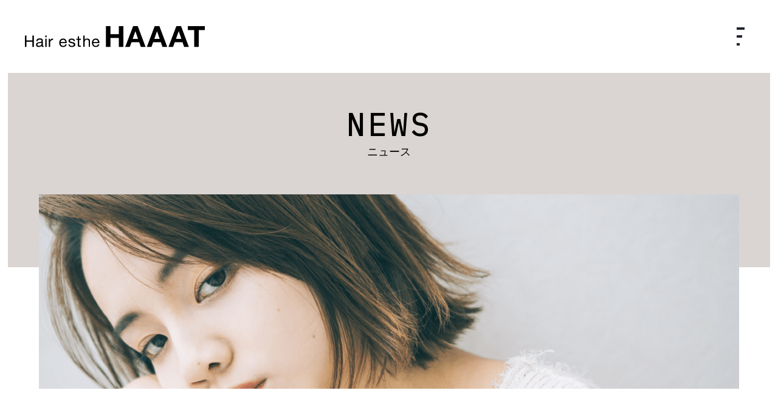

--- FILE ---
content_type: text/html; charset=UTF-8
request_url: https://haaat.jp/category/news/page/4/
body_size: 11978
content:
<!DOCTYPE html>
<html lang="ja">

<head>
<!-- Google Tag Manager -->
<script>(function(w,d,s,l,i){w[l]=w[l]||[];w[l].push({'gtm.start':
new Date().getTime(),event:'gtm.js'});var f=d.getElementsByTagName(s)[0],
j=d.createElement(s),dl=l!='dataLayer'?'&l='+l:'';j.async=true;j.src=
'https://www.googletagmanager.com/gtm.js?id='+i+dl;f.parentNode.insertBefore(j,f);
})(window,document,'script','dataLayer','GTM-WDGNBLS');
</script>
<!-- End Google Tag Manager -->
	<meta charset="UTF-8">
	<meta http-equiv="Content-Type" content="text/html">
	<meta http-equiv="X-UA-Compatible" content="IE=edge">
	<meta name="format-detection" content="telephone=no">
	<meta name="viewport" content="width=device-width,initial-scale=1.0">
	<link rel="pingback" href="https://haaat.jp/xmlrpc.php">
	<link rel="stylesheet" href="https://use.fontawesome.com/releases/v5.8.1/css/all.css" integrity="sha384-50oBUHEmvpQ+1lW4y57PTFmhCaXp0ML5d60M1M7uH2+nqUivzIebhndOJK28anvf" crossorigin="anonymous">
	<link rel="preconnect" href="https://fonts.gstatic.com">
<link href="https://fonts.googleapis.com/css2?family=IBM+Plex+Mono:wght@300&display=swap" rel="stylesheet">
	<!--[if lt IE 9]>
<script src="//html5shiv.googlecode.com/svn/trunk/html5.js"></script>
<script src="//css3-mediaqueries-js.googlecode.com/svn/trunk/css3-mediaqueries.js"></script>
<![endif]-->
	
	
		<!-- All in One SEO 4.4.4 - aioseo.com -->
		<meta name="description" content="- Page 4" />
		<meta name="robots" content="noindex, nofollow, max-image-preview:large" />
		<link rel="canonical" href="https://haaat.jp/category/news/" />
		<link rel="prev" href="https://haaat.jp/category/news/page/3/" />
		<link rel="next" href="https://haaat.jp/category/news/page/5/" />
		<meta name="generator" content="All in One SEO (AIOSEO) 4.4.4" />
		<script type="application/ld+json" class="aioseo-schema">
			{"@context":"https:\/\/schema.org","@graph":[{"@type":"BreadcrumbList","@id":"https:\/\/haaat.jp\/category\/news\/page\/4\/#breadcrumblist","itemListElement":[{"@type":"ListItem","@id":"https:\/\/haaat.jp\/#listItem","position":1,"item":{"@type":"WebPage","@id":"https:\/\/haaat.jp\/","name":"\u30db\u30fc\u30e0","description":"#taglineHAAAT\uff08\u30cf\u30fc\u30c8\uff09\u306f\u6c60\u888b\u99c5\u304b\u3089\u5f92\u6b693\u5206\u306b\u3042\u308b\u7f8e\u5bb9\u5ba4\u30fb\u7f8e\u5bb9\u9662\u3067\u3059\u3002\u53e3\u30b3\u30df\u3067\u8a55\u5224\u306a\u7f8e\u5bb9\u5ba4\u3092\u304a\u63a2\u3057\u306e\u65b9\u306f\u305c\u3072\u4e00\u5ea6\u304a\u8d8a\u3057\u304f\u3060\u3055\u3044\u3002\u6280\u8853\u30fb\u5546\u54c1\u30fb\u63a5\u5ba2\u30fb\u4f7f\u7528\u7f8e\u5bb9\u5264\u7b49\u3092\u5fb9\u5e95\u7684\u306b\u8ffd\u53ca\u3057\u300c\u672c\u7269\u5fd7\u5411\u300d\u3067\u304a\u5ba2\u69d8\u4e00\u4eba\u3072\u3068\u308a\u306e\u300c\u7f8e\u300d\u3092\u53f6\u3048\u307e\u3059\u3002 - Page 4","url":"https:\/\/haaat.jp\/"},"nextItem":"https:\/\/haaat.jp\/category\/news\/#listItem"},{"@type":"ListItem","@id":"https:\/\/haaat.jp\/category\/news\/#listItem","position":2,"item":{"@type":"WebPage","@id":"https:\/\/haaat.jp\/category\/news\/","name":"\u30cb\u30e5\u30fc\u30b9","description":"- Page 4","url":"https:\/\/haaat.jp\/category\/news\/"},"previousItem":"https:\/\/haaat.jp\/#listItem"}]},{"@type":"CollectionPage","@id":"https:\/\/haaat.jp\/category\/news\/page\/4\/#collectionpage","url":"https:\/\/haaat.jp\/category\/news\/page\/4\/","name":"\u30cb\u30e5\u30fc\u30b9 | Hair esthe HAAAT - Page 4","description":"- Page 4","inLanguage":"ja","isPartOf":{"@id":"https:\/\/haaat.jp\/#website"},"breadcrumb":{"@id":"https:\/\/haaat.jp\/category\/news\/page\/4\/#breadcrumblist"}},{"@type":"Organization","@id":"https:\/\/haaat.jp\/#organization","name":"HAAAT","url":"https:\/\/haaat.jp\/","sameAs":["https:\/\/twitter.com\/haaathigasiguti"]},{"@type":"WebSite","@id":"https:\/\/haaat.jp\/#website","url":"https:\/\/haaat.jp\/","name":"Hair esthe HAAAT","description":"Just another WordPress site","inLanguage":"ja","publisher":{"@id":"https:\/\/haaat.jp\/#organization"}}]}
		</script>
		<!-- All in One SEO -->

<link rel='dns-prefetch' href='//ajax.googleapis.com' />
<link rel='dns-prefetch' href='//stats.wp.com' />
<link rel="alternate" type="application/rss+xml" title="Hair esthe HAAAT &raquo; ニュース カテゴリーのフィード" href="https://haaat.jp/category/news/feed/" />
<style id='wp-img-auto-sizes-contain-inline-css' type='text/css'>
img:is([sizes=auto i],[sizes^="auto," i]){contain-intrinsic-size:3000px 1500px}
/*# sourceURL=wp-img-auto-sizes-contain-inline-css */
</style>
<link rel='stylesheet' id='sbi_styles-css' href='https://haaat.jp/wp-content/plugins/instagram-feed/css/sbi-styles.min.css?ver=6.9.1' type='text/css' media='all' />
<style id='wp-emoji-styles-inline-css' type='text/css'>

	img.wp-smiley, img.emoji {
		display: inline !important;
		border: none !important;
		box-shadow: none !important;
		height: 1em !important;
		width: 1em !important;
		margin: 0 0.07em !important;
		vertical-align: -0.1em !important;
		background: none !important;
		padding: 0 !important;
	}
/*# sourceURL=wp-emoji-styles-inline-css */
</style>
<style id='wp-block-library-inline-css' type='text/css'>
:root{--wp-block-synced-color:#7a00df;--wp-block-synced-color--rgb:122,0,223;--wp-bound-block-color:var(--wp-block-synced-color);--wp-editor-canvas-background:#ddd;--wp-admin-theme-color:#007cba;--wp-admin-theme-color--rgb:0,124,186;--wp-admin-theme-color-darker-10:#006ba1;--wp-admin-theme-color-darker-10--rgb:0,107,160.5;--wp-admin-theme-color-darker-20:#005a87;--wp-admin-theme-color-darker-20--rgb:0,90,135;--wp-admin-border-width-focus:2px}@media (min-resolution:192dpi){:root{--wp-admin-border-width-focus:1.5px}}.wp-element-button{cursor:pointer}:root .has-very-light-gray-background-color{background-color:#eee}:root .has-very-dark-gray-background-color{background-color:#313131}:root .has-very-light-gray-color{color:#eee}:root .has-very-dark-gray-color{color:#313131}:root .has-vivid-green-cyan-to-vivid-cyan-blue-gradient-background{background:linear-gradient(135deg,#00d084,#0693e3)}:root .has-purple-crush-gradient-background{background:linear-gradient(135deg,#34e2e4,#4721fb 50%,#ab1dfe)}:root .has-hazy-dawn-gradient-background{background:linear-gradient(135deg,#faaca8,#dad0ec)}:root .has-subdued-olive-gradient-background{background:linear-gradient(135deg,#fafae1,#67a671)}:root .has-atomic-cream-gradient-background{background:linear-gradient(135deg,#fdd79a,#004a59)}:root .has-nightshade-gradient-background{background:linear-gradient(135deg,#330968,#31cdcf)}:root .has-midnight-gradient-background{background:linear-gradient(135deg,#020381,#2874fc)}:root{--wp--preset--font-size--normal:16px;--wp--preset--font-size--huge:42px}.has-regular-font-size{font-size:1em}.has-larger-font-size{font-size:2.625em}.has-normal-font-size{font-size:var(--wp--preset--font-size--normal)}.has-huge-font-size{font-size:var(--wp--preset--font-size--huge)}.has-text-align-center{text-align:center}.has-text-align-left{text-align:left}.has-text-align-right{text-align:right}.has-fit-text{white-space:nowrap!important}#end-resizable-editor-section{display:none}.aligncenter{clear:both}.items-justified-left{justify-content:flex-start}.items-justified-center{justify-content:center}.items-justified-right{justify-content:flex-end}.items-justified-space-between{justify-content:space-between}.screen-reader-text{border:0;clip-path:inset(50%);height:1px;margin:-1px;overflow:hidden;padding:0;position:absolute;width:1px;word-wrap:normal!important}.screen-reader-text:focus{background-color:#ddd;clip-path:none;color:#444;display:block;font-size:1em;height:auto;left:5px;line-height:normal;padding:15px 23px 14px;text-decoration:none;top:5px;width:auto;z-index:100000}html :where(.has-border-color){border-style:solid}html :where([style*=border-top-color]){border-top-style:solid}html :where([style*=border-right-color]){border-right-style:solid}html :where([style*=border-bottom-color]){border-bottom-style:solid}html :where([style*=border-left-color]){border-left-style:solid}html :where([style*=border-width]){border-style:solid}html :where([style*=border-top-width]){border-top-style:solid}html :where([style*=border-right-width]){border-right-style:solid}html :where([style*=border-bottom-width]){border-bottom-style:solid}html :where([style*=border-left-width]){border-left-style:solid}html :where(img[class*=wp-image-]){height:auto;max-width:100%}:where(figure){margin:0 0 1em}html :where(.is-position-sticky){--wp-admin--admin-bar--position-offset:var(--wp-admin--admin-bar--height,0px)}@media screen and (max-width:600px){html :where(.is-position-sticky){--wp-admin--admin-bar--position-offset:0px}}
.has-text-align-justify{text-align:justify;}

/*# sourceURL=wp-block-library-inline-css */
</style><style id='global-styles-inline-css' type='text/css'>
:root{--wp--preset--aspect-ratio--square: 1;--wp--preset--aspect-ratio--4-3: 4/3;--wp--preset--aspect-ratio--3-4: 3/4;--wp--preset--aspect-ratio--3-2: 3/2;--wp--preset--aspect-ratio--2-3: 2/3;--wp--preset--aspect-ratio--16-9: 16/9;--wp--preset--aspect-ratio--9-16: 9/16;--wp--preset--color--black: #000000;--wp--preset--color--cyan-bluish-gray: #abb8c3;--wp--preset--color--white: #ffffff;--wp--preset--color--pale-pink: #f78da7;--wp--preset--color--vivid-red: #cf2e2e;--wp--preset--color--luminous-vivid-orange: #ff6900;--wp--preset--color--luminous-vivid-amber: #fcb900;--wp--preset--color--light-green-cyan: #7bdcb5;--wp--preset--color--vivid-green-cyan: #00d084;--wp--preset--color--pale-cyan-blue: #8ed1fc;--wp--preset--color--vivid-cyan-blue: #0693e3;--wp--preset--color--vivid-purple: #9b51e0;--wp--preset--gradient--vivid-cyan-blue-to-vivid-purple: linear-gradient(135deg,rgb(6,147,227) 0%,rgb(155,81,224) 100%);--wp--preset--gradient--light-green-cyan-to-vivid-green-cyan: linear-gradient(135deg,rgb(122,220,180) 0%,rgb(0,208,130) 100%);--wp--preset--gradient--luminous-vivid-amber-to-luminous-vivid-orange: linear-gradient(135deg,rgb(252,185,0) 0%,rgb(255,105,0) 100%);--wp--preset--gradient--luminous-vivid-orange-to-vivid-red: linear-gradient(135deg,rgb(255,105,0) 0%,rgb(207,46,46) 100%);--wp--preset--gradient--very-light-gray-to-cyan-bluish-gray: linear-gradient(135deg,rgb(238,238,238) 0%,rgb(169,184,195) 100%);--wp--preset--gradient--cool-to-warm-spectrum: linear-gradient(135deg,rgb(74,234,220) 0%,rgb(151,120,209) 20%,rgb(207,42,186) 40%,rgb(238,44,130) 60%,rgb(251,105,98) 80%,rgb(254,248,76) 100%);--wp--preset--gradient--blush-light-purple: linear-gradient(135deg,rgb(255,206,236) 0%,rgb(152,150,240) 100%);--wp--preset--gradient--blush-bordeaux: linear-gradient(135deg,rgb(254,205,165) 0%,rgb(254,45,45) 50%,rgb(107,0,62) 100%);--wp--preset--gradient--luminous-dusk: linear-gradient(135deg,rgb(255,203,112) 0%,rgb(199,81,192) 50%,rgb(65,88,208) 100%);--wp--preset--gradient--pale-ocean: linear-gradient(135deg,rgb(255,245,203) 0%,rgb(182,227,212) 50%,rgb(51,167,181) 100%);--wp--preset--gradient--electric-grass: linear-gradient(135deg,rgb(202,248,128) 0%,rgb(113,206,126) 100%);--wp--preset--gradient--midnight: linear-gradient(135deg,rgb(2,3,129) 0%,rgb(40,116,252) 100%);--wp--preset--font-size--small: 13px;--wp--preset--font-size--medium: 20px;--wp--preset--font-size--large: 36px;--wp--preset--font-size--x-large: 42px;--wp--preset--spacing--20: 0.44rem;--wp--preset--spacing--30: 0.67rem;--wp--preset--spacing--40: 1rem;--wp--preset--spacing--50: 1.5rem;--wp--preset--spacing--60: 2.25rem;--wp--preset--spacing--70: 3.38rem;--wp--preset--spacing--80: 5.06rem;--wp--preset--shadow--natural: 6px 6px 9px rgba(0, 0, 0, 0.2);--wp--preset--shadow--deep: 12px 12px 50px rgba(0, 0, 0, 0.4);--wp--preset--shadow--sharp: 6px 6px 0px rgba(0, 0, 0, 0.2);--wp--preset--shadow--outlined: 6px 6px 0px -3px rgb(255, 255, 255), 6px 6px rgb(0, 0, 0);--wp--preset--shadow--crisp: 6px 6px 0px rgb(0, 0, 0);}:where(.is-layout-flex){gap: 0.5em;}:where(.is-layout-grid){gap: 0.5em;}body .is-layout-flex{display: flex;}.is-layout-flex{flex-wrap: wrap;align-items: center;}.is-layout-flex > :is(*, div){margin: 0;}body .is-layout-grid{display: grid;}.is-layout-grid > :is(*, div){margin: 0;}:where(.wp-block-columns.is-layout-flex){gap: 2em;}:where(.wp-block-columns.is-layout-grid){gap: 2em;}:where(.wp-block-post-template.is-layout-flex){gap: 1.25em;}:where(.wp-block-post-template.is-layout-grid){gap: 1.25em;}.has-black-color{color: var(--wp--preset--color--black) !important;}.has-cyan-bluish-gray-color{color: var(--wp--preset--color--cyan-bluish-gray) !important;}.has-white-color{color: var(--wp--preset--color--white) !important;}.has-pale-pink-color{color: var(--wp--preset--color--pale-pink) !important;}.has-vivid-red-color{color: var(--wp--preset--color--vivid-red) !important;}.has-luminous-vivid-orange-color{color: var(--wp--preset--color--luminous-vivid-orange) !important;}.has-luminous-vivid-amber-color{color: var(--wp--preset--color--luminous-vivid-amber) !important;}.has-light-green-cyan-color{color: var(--wp--preset--color--light-green-cyan) !important;}.has-vivid-green-cyan-color{color: var(--wp--preset--color--vivid-green-cyan) !important;}.has-pale-cyan-blue-color{color: var(--wp--preset--color--pale-cyan-blue) !important;}.has-vivid-cyan-blue-color{color: var(--wp--preset--color--vivid-cyan-blue) !important;}.has-vivid-purple-color{color: var(--wp--preset--color--vivid-purple) !important;}.has-black-background-color{background-color: var(--wp--preset--color--black) !important;}.has-cyan-bluish-gray-background-color{background-color: var(--wp--preset--color--cyan-bluish-gray) !important;}.has-white-background-color{background-color: var(--wp--preset--color--white) !important;}.has-pale-pink-background-color{background-color: var(--wp--preset--color--pale-pink) !important;}.has-vivid-red-background-color{background-color: var(--wp--preset--color--vivid-red) !important;}.has-luminous-vivid-orange-background-color{background-color: var(--wp--preset--color--luminous-vivid-orange) !important;}.has-luminous-vivid-amber-background-color{background-color: var(--wp--preset--color--luminous-vivid-amber) !important;}.has-light-green-cyan-background-color{background-color: var(--wp--preset--color--light-green-cyan) !important;}.has-vivid-green-cyan-background-color{background-color: var(--wp--preset--color--vivid-green-cyan) !important;}.has-pale-cyan-blue-background-color{background-color: var(--wp--preset--color--pale-cyan-blue) !important;}.has-vivid-cyan-blue-background-color{background-color: var(--wp--preset--color--vivid-cyan-blue) !important;}.has-vivid-purple-background-color{background-color: var(--wp--preset--color--vivid-purple) !important;}.has-black-border-color{border-color: var(--wp--preset--color--black) !important;}.has-cyan-bluish-gray-border-color{border-color: var(--wp--preset--color--cyan-bluish-gray) !important;}.has-white-border-color{border-color: var(--wp--preset--color--white) !important;}.has-pale-pink-border-color{border-color: var(--wp--preset--color--pale-pink) !important;}.has-vivid-red-border-color{border-color: var(--wp--preset--color--vivid-red) !important;}.has-luminous-vivid-orange-border-color{border-color: var(--wp--preset--color--luminous-vivid-orange) !important;}.has-luminous-vivid-amber-border-color{border-color: var(--wp--preset--color--luminous-vivid-amber) !important;}.has-light-green-cyan-border-color{border-color: var(--wp--preset--color--light-green-cyan) !important;}.has-vivid-green-cyan-border-color{border-color: var(--wp--preset--color--vivid-green-cyan) !important;}.has-pale-cyan-blue-border-color{border-color: var(--wp--preset--color--pale-cyan-blue) !important;}.has-vivid-cyan-blue-border-color{border-color: var(--wp--preset--color--vivid-cyan-blue) !important;}.has-vivid-purple-border-color{border-color: var(--wp--preset--color--vivid-purple) !important;}.has-vivid-cyan-blue-to-vivid-purple-gradient-background{background: var(--wp--preset--gradient--vivid-cyan-blue-to-vivid-purple) !important;}.has-light-green-cyan-to-vivid-green-cyan-gradient-background{background: var(--wp--preset--gradient--light-green-cyan-to-vivid-green-cyan) !important;}.has-luminous-vivid-amber-to-luminous-vivid-orange-gradient-background{background: var(--wp--preset--gradient--luminous-vivid-amber-to-luminous-vivid-orange) !important;}.has-luminous-vivid-orange-to-vivid-red-gradient-background{background: var(--wp--preset--gradient--luminous-vivid-orange-to-vivid-red) !important;}.has-very-light-gray-to-cyan-bluish-gray-gradient-background{background: var(--wp--preset--gradient--very-light-gray-to-cyan-bluish-gray) !important;}.has-cool-to-warm-spectrum-gradient-background{background: var(--wp--preset--gradient--cool-to-warm-spectrum) !important;}.has-blush-light-purple-gradient-background{background: var(--wp--preset--gradient--blush-light-purple) !important;}.has-blush-bordeaux-gradient-background{background: var(--wp--preset--gradient--blush-bordeaux) !important;}.has-luminous-dusk-gradient-background{background: var(--wp--preset--gradient--luminous-dusk) !important;}.has-pale-ocean-gradient-background{background: var(--wp--preset--gradient--pale-ocean) !important;}.has-electric-grass-gradient-background{background: var(--wp--preset--gradient--electric-grass) !important;}.has-midnight-gradient-background{background: var(--wp--preset--gradient--midnight) !important;}.has-small-font-size{font-size: var(--wp--preset--font-size--small) !important;}.has-medium-font-size{font-size: var(--wp--preset--font-size--medium) !important;}.has-large-font-size{font-size: var(--wp--preset--font-size--large) !important;}.has-x-large-font-size{font-size: var(--wp--preset--font-size--x-large) !important;}
/*# sourceURL=global-styles-inline-css */
</style>

<style id='classic-theme-styles-inline-css' type='text/css'>
/*! This file is auto-generated */
.wp-block-button__link{color:#fff;background-color:#32373c;border-radius:9999px;box-shadow:none;text-decoration:none;padding:calc(.667em + 2px) calc(1.333em + 2px);font-size:1.125em}.wp-block-file__button{background:#32373c;color:#fff;text-decoration:none}
/*# sourceURL=/wp-includes/css/classic-themes.min.css */
</style>
<link rel='stylesheet' id='wp-pagenavi-css' href='https://haaat.jp/wp-content/plugins/wp-pagenavi/pagenavi-css.css?ver=2.70' type='text/css' media='all' />
<link rel='stylesheet' id='base-css' href='https://haaat.jp/wp-content/themes/haaat/base.css?ver=20260126142926' type='text/css' media='all' />
<link rel='stylesheet' id='style-css' href='https://haaat.jp/wp-content/themes/haaat/style.css?ver=20260126142926' type='text/css' media='all' />
<link rel='stylesheet' id='jetpack_css-css' href='https://haaat.jp/wp-content/plugins/jetpack/css/jetpack.css?ver=12.4.1' type='text/css' media='all' />
<script type="text/javascript" src="//ajax.googleapis.com/ajax/libs/jquery/1.12.4/jquery.min.js?ver=1.12.4" id="jquery-js"></script>
<script type="text/javascript" src="https://haaat.jp/wp-content/themes/haaat/js/ofi.min.js?ver=3.2.4" id="objectfit-js"></script>
<script type="text/javascript" src="https://haaat.jp/wp-content/themes/haaat/js/jquery.bgswitcher.js?ver=0.4.3" id="switcher-js"></script>
<link rel="https://api.w.org/" href="https://haaat.jp/wp-json/" /><link rel="alternate" title="JSON" type="application/json" href="https://haaat.jp/wp-json/wp/v2/categories/10" /><link rel="EditURI" type="application/rsd+xml" title="RSD" href="https://haaat.jp/xmlrpc.php?rsd" />
<meta name="generator" content="WordPress 6.9" />
	<style>img#wpstats{display:none}</style>
		<style type="text/css">.broken_link, a.broken_link {
	text-decoration: line-through;
}</style><link rel="icon" href="https://haaat.jp/wp-content/uploads/2021/04/favicon.png" sizes="32x32" />
<link rel="icon" href="https://haaat.jp/wp-content/uploads/2021/04/favicon.png" sizes="192x192" />
<link rel="apple-touch-icon" href="https://haaat.jp/wp-content/uploads/2021/04/favicon.png" />
<meta name="msapplication-TileImage" content="https://haaat.jp/wp-content/uploads/2021/04/favicon.png" />
</head>
<body itemscope itemtype="http://schema.org/WebPage" class="archive paged category category-news category-10 paged-4 category-paged-4 wp-theme-haaat">
<!-- Google Tag Manager (noscript) -->
<noscript><iframe src="https://www.googletagmanager.com/ns.html?id=GTM-WDGNBLS" height="0" width="0" style="display:none;visibility:hidden"></iframe>
</noscript>
<!-- End Google Tag Manager (noscript) -->
	<div id="body-over"></div>
	<!-- header -->
	<header role="banner" itemscope itemtype="http://schema.org/WPHeader">
		<div class="header-wrap">
		<div class="h-logo">
			<a href="https://haaat.jp/"><img src="https://haaat.jp/wp-content/themes/haaat/image/common/logo_wh.svg" alt="池袋美容室ヘアサロンHairestheHAAAT（ハート）" class="front-logo">
			<img src="https://haaat.jp/wp-content/themes/haaat/image/common/logo_bk.svg" alt="池袋美容室ヘアサロンHairestheHAAAT（ハート）" class="sub-logo"></a>
		</div>
		<div id="fixed-menu">
			<div class="menu-btn">
				<span></span>
				<span></span>
				<span></span>
			</div>
		</div>
		</div>
		
	<!-- モーダルナビ -->
		<div id="header-sp">
			<div class="header-wrap">
		<div class="h-logo">
			<a href="https://haaat.jp/">
			<img src="https://haaat.jp/wp-content/themes/haaat/image/common/logo_bk.svg" alt="池袋美容室ヘアサロンHairestheHAAAT（ハート）"></a>
		</div>
			</div>
			<div class="sp-menu flex-c-c flex-col">
			<nav id="g-nav" role="navigation" itemscope itemtype="http://schema.org/SiteNavigationElement">
				<ul class="eng">
					<li><a href="https://haaat.jp/">TOP</a></li>
					<li><a href="https://haaat.jp/menu/">Menu</a></li>
					<li><a href="https://haaat.jp/style/">Style</a></li>
					<li><a href="https://haaat.jp/staff/">Staff</a></li>
					<li><a href="https://haaat.jp/category/news/">Salon News</a></li>
					<li><a href="https://beauty.hotpepper.jp/slnH000239963/" target="_blank">Reservation</a></li>
					<li><a href="https://os-planning.jp/" target="_blank">OS PLANNING Imc.</a></li>
					<li><a href="https://haaat-famisupo.com/" target="_blank">HAAAT<span>ファミリーサポート</span></a></li>
				</ul>
			</nav>
			<div class="header-about tx-c">
				<div class="header-sns flex-c-c">
		<a href="https://instagram.com/haaat0501?igshid=1txwbc7djaxfe" target="_blank"><img src="https://haaat.jp/wp-content/themes/haaat/image/common/icon_insta_bk.svg" alt="Instagram"></a>
			<a href="https://www.facebook.com/HairEstheHaaat.ikebukuro/" target="_blank"><img src="https://haaat.jp/wp-content/themes/haaat/image/common/icon_fb_bk.svg" alt="Facebook"></a>
			<a href="https://twitter.com/haaathigasiguti?s=11" target="_blank"><img src="https://haaat.jp/wp-content/themes/haaat/image/common/icon_tw_bk.svg" alt="Twitter"></a>
			<a href="https://beauty.hotpepper.jp/slnH000239963/" target="_blank"><img src="https://haaat.jp/wp-content/themes/haaat/image/common/icon_hot_bk.svg" alt="WEB予約"></a>
		</div>
				<div class="sp-logo">
				<img src="https://haaat.jp/wp-content/themes/haaat/image/common/logo_bk.svg" alt="池袋美容室ヘアサロンHairestheHAAAT（ハート）">
				</div>
						<p class="header-add">〒171-0022 東京都豊島区南池袋 2-27-6<br>池袋 COAST ビル 6階</p>
				<p>TEL:03-6912-8163</p>
				<p class="copy">Copyright © 2021 Hair esthe HAAAT</p>
			</div>
		</div>	
		</div>
	</header><div id="content" class="sub-content">
<div id="content-wrap">
	<main id="menu" role="main" itemscope itemprop="mainContentOfPage" itemtype="http://schema.org/">
        <div class="sub-visual wp-full">
			<div class="sub-ttl flex-c-c flex-col">
				<h1 class="eng">NEWS</h1>
				<span>ニュース</span>
			</div>
		</div>
		<div class="sub-image bg-slider bg">
		</div>
		<div id="main-content">
			         <article role="article" class="blog-page news">
			<div id="post-page" class="wp11 pd12 cf">
				<div class="blog-right">
				<ul class="blog-list cf">  
                					<div class="post-news">
					<li class="post-list flex-c">
					<p class="post-time">2022.9.18</p>
	<p class="post-ttl ell"><a href="https://haaat.jp/new-business/" class="ell">新規事業のお知らせ^_^</a></p>
						</li>
					</div>	
         					<div class="post-news">
					<li class="post-list flex-c">
					<p class="post-time">2022.9.2</p>
	<p class="post-ttl ell"><a href="https://haaat.jp/haaat-15th-anniversary/" class="ell">HAAAT15周年キャンペーン今月まで！</a></p>
						</li>
					</div>	
         					<div class="post-news">
					<li class="post-list flex-c">
					<p class="post-time">2022.7.30</p>
	<p class="post-ttl ell"><a href="https://haaat.jp/stock-clearance-sale/" class="ell">在庫処分セール</a></p>
						</li>
					</div>	
         					<div class="post-news">
					<li class="post-list flex-c">
					<p class="post-time">2022.7.30</p>
	<p class="post-ttl ell"><a href="https://haaat.jp/campaign-202207/" class="ell">一部店販商品30％から50％OFF！！</a></p>
						</li>
					</div>	
         					<div class="post-news">
					<li class="post-list flex-c">
					<p class="post-time">2022.7.17</p>
	<p class="post-ttl ell"><a href="https://haaat.jp/summer-holiday-2022/" class="ell">夏休み(8月）のお知らせ</a></p>
						</li>
					</div>	
         					<div class="post-news">
					<li class="post-list flex-c">
					<p class="post-time">2022.7.17</p>
	<p class="post-ttl ell"><a href="https://haaat.jp/haaat-reserve/" class="ell">常連様に特別な良いお知らせ！！</a></p>
						</li>
					</div>	
         					<div class="post-news">
					<li class="post-list flex-c">
					<p class="post-time">2022.6.26</p>
	<p class="post-ttl ell"><a href="https://haaat.jp/refa-straight-iron/" class="ell">リファビューティックストレートアイロン</a></p>
						</li>
					</div>	
         					<div class="post-news">
					<li class="post-list flex-c">
					<p class="post-time">2022.6.26</p>
	<p class="post-ttl ell"><a href="https://haaat.jp/track-oil-20220618/" class="ell">トラックオイル</a></p>
						</li>
					</div>	
         					<div class="post-news">
					<li class="post-list flex-c">
					<p class="post-time">2022.5.24</p>
	<p class="post-ttl ell"><a href="https://haaat.jp/haaat-online-reservation/" class="ell">ネット予約のお客様へ</a></p>
						</li>
					</div>	
         					<div class="post-news">
					<li class="post-list flex-c">
					<p class="post-time">2022.4.12</p>
	<p class="post-ttl ell"><a href="https://haaat.jp/news-20220410/" class="ell">毎週火曜日は研修の為お休みです。</a></p>
						</li>
					</div>	
         				  </ul>
                        <div class='wp-pagenavi' role='navigation'>
<span class='pages'>4 / 18</span><a class="first" aria-label="First Page" href="https://haaat.jp/category/news/">&laquo; 先頭</a><a class="previouspostslink" rel="prev" aria-label="前のページ" href="https://haaat.jp/category/news/page/3/">&laquo;</a><span class='extend'>...</span><a class="page smaller" title="ページ 2" href="https://haaat.jp/category/news/page/2/">2</a><a class="page smaller" title="ページ 3" href="https://haaat.jp/category/news/page/3/">3</a><span aria-current='page' class='current'>4</span><a class="page larger" title="ページ 5" href="https://haaat.jp/category/news/page/5/">5</a><a class="page larger" title="ページ 6" href="https://haaat.jp/category/news/page/6/">6</a><span class='extend'>...</span><a class="larger page" title="ページ 10" href="https://haaat.jp/category/news/page/10/">10</a><span class='extend'>...</span><a class="nextpostslink" rel="next" aria-label="次のページ" href="https://haaat.jp/category/news/page/5/">&raquo;</a><a class="last" aria-label="Last Page" href="https://haaat.jp/category/news/page/18/">最後 &raquo;</a>
</div>                        			</div>
				<div class="blog-left">
				<aside class="cf">
	<div class="side-blog">
		<form method="get" class="searchform" action="https://haaat.jp/">
  <input type="hidden" name="post_type" value="post">
  <input type="text" placeholder="キーワード検索" name="s" class="searchfield" value="" />
	<button type="submit" value="" alt="検索" title="検索" class="searchsubmit"></button>
</form>		<div class="not-post-news">
		<h4>新着記事</h4>
	<ul class="new-post cf">
             					<li class="flex-c">
					  <div class="list-image">
						  <a href="https://haaat.jp/summer-holiday-2023/">
						  <span class ="thum-bg" style="background-image: url(https://haaat.jp/wp-content/themes/haaat/image/default.png)"></span>
						  </a>
					  </div>
					<div class="list-text post-text item-tx">
						<p class="blog-cat">
										<a href="https://haaat.jp/category/news/" class="news">ニュース</a> 									</p>
						<p class="blog-time">2023.8.21</p>
						<a href="https://haaat.jp/summer-holiday-2023/">
					  <h5 class="blog-title post-title ellipsis">夏季休暇のお知らせ</h5>
						</a>
					</div>
		
				  </li>
 					<li class="flex-c">
					  <div class="list-image">
						  <a href="https://haaat.jp/business-in-august/">
						  <span class ="thum-bg" style="background-image: url(https://haaat.jp/wp-content/themes/haaat/image/default.png)"></span>
						  </a>
					  </div>
					<div class="list-text post-text item-tx">
						<p class="blog-cat">
										<a href="https://haaat.jp/category/news/" class="news">ニュース</a> 									</p>
						<p class="blog-time">2023.8.2</p>
						<a href="https://haaat.jp/business-in-august/">
					  <h5 class="blog-title post-title ellipsis">8月の営業について</h5>
						</a>
					</div>
		
				  </li>
 					<li class="flex-c">
					  <div class="list-image">
						  <a href="https://haaat.jp/for-vip-customers/">
						  <span class ="thum-bg" style="background-image: url(https://haaat.jp/wp-content/uploads/2023/07/I090132859.jpg)"></span>
						  </a>
					  </div>
					<div class="list-text post-text item-tx">
						<p class="blog-cat">
										<a href="https://haaat.jp/category/news/" class="news">ニュース</a> 									</p>
						<p class="blog-time">2023.7.20</p>
						<a href="https://haaat.jp/for-vip-customers/">
					  <h5 class="blog-title post-title ellipsis">VIPのお客様へ！火曜日も営業でーす＾。＾</h5>
						</a>
					</div>
		
				  </li>
 					<li class="flex-c">
					  <div class="list-image">
						  <a href="https://haaat.jp/detra/">
						  <span class ="thum-bg" style="background-image: url(https://haaat.jp/wp-content/uploads/2023/07/I089823495.jpg)"></span>
						  </a>
					  </div>
					<div class="list-text post-text item-tx">
						<p class="blog-cat">
										<a href="https://haaat.jp/category/news/" class="news">ニュース</a> 									</p>
						<p class="blog-time">2023.7.20</p>
						<a href="https://haaat.jp/detra/">
					  <h5 class="blog-title post-title ellipsis">デトラ遂に店販導入！</h5>
						</a>
					</div>
		
				  </li>
 					<li class="flex-c">
					  <div class="list-image">
						  <a href="https://haaat.jp/treatment-detra-20230622/">
						  <span class ="thum-bg" style="background-image: url(https://haaat.jp/wp-content/uploads/2023/07/I089035074.jpg)"></span>
						  </a>
					  </div>
					<div class="list-text post-text item-tx">
						<p class="blog-cat">
										<a href="https://haaat.jp/category/news/" class="news">ニュース</a> 									</p>
						<p class="blog-time">2023.7.3</p>
						<a href="https://haaat.jp/treatment-detra-20230622/">
					  <h5 class="blog-title post-title ellipsis">1週間の集中トリートメント！！</h5>
						</a>
					</div>
		
				  </li>
             </ul>
		</div>
		<h4>カテゴリー</h4>
	<ul class="cat-list">
		<ul>
<li class="cat-staff"><a href="https://haaat.jp/category/staff/">スタッフBLOG<span class="num"> (4512)</span></a></li><li class="cat-haaat"><a href="https://haaat.jp/category/haaat/">HAAAT BLOG<span class="num"> (81)</span></a></li><li class="cat-news"><a href="https://haaat.jp/category/news/">ニュース<span class="num"> (172)</span></a></li><li class="cat-ogasawara"><a href="https://haaat.jp/category/ogasawara/">小笠原BLOG<span class="num"> (403)</span></a></li><li class="cat-kiba"><a href="https://haaat.jp/category/kiba/">木場ブログ<span class="num"> (591)</span></a></li><li class="cat-hashimoto"><a href="https://haaat.jp/category/hashimoto/">橋本ブログ<span class="num"> (543)</span></a></li><li class="cat-ooshiro"><a href="https://haaat.jp/category/ooshiro/">大城ブログ<span class="num"> (114)</span></a></li><li class="cat-nitta"><a href="https://haaat.jp/category/nitta/">新田ブログ<span class="num"> (53)</span></a></li><li class="cat-yamazaki"><a href="https://haaat.jp/category/yamazaki/">山崎ブログ<span class="num"> (7)</span></a></li><li class="cat-fujita"><a href="https://haaat.jp/category/fujita/">藤田ブログ<span class="num"> (16)</span></a></li><li class="cat-ishikawara"><a href="https://haaat.jp/category/ishikawara/">石川原ブログ<span class="num"> (12)</span></a></li></ul>
	</ul>
	<h4>アーカイブ</h4>
		<ul class="monthly-list">
				<div class="select-box">
<select name="archive-dropdown" onchange="document.location.href=this.options[this.selectedIndex].value;">
  <option value="" class="hidden">月別アーカイブ</option> 
<option value="https://haaat.jp/2023/8/?cat_slug=news">
2023年8月 (2)
	</option>
<option value="https://haaat.jp/2023/7/?cat_slug=news">
2023年7月 (3)
	</option>
<option value="https://haaat.jp/2023/6/?cat_slug=news">
2023年6月 (5)
	</option>
<option value="https://haaat.jp/2023/5/?cat_slug=news">
2023年5月 (4)
	</option>
<option value="https://haaat.jp/2023/4/?cat_slug=news">
2023年4月 (2)
	</option>
<option value="https://haaat.jp/2023/3/?cat_slug=news">
2023年3月 (3)
	</option>
<option value="https://haaat.jp/2023/1/?cat_slug=news">
2023年1月 (3)
	</option>
<option value="https://haaat.jp/2022/12/?cat_slug=news">
2022年12月 (6)
	</option>
<option value="https://haaat.jp/2022/11/?cat_slug=news">
2022年11月 (1)
	</option>
<option value="https://haaat.jp/2022/9/?cat_slug=news">
2022年9月 (3)
	</option>
<option value="https://haaat.jp/2022/7/?cat_slug=news">
2022年7月 (4)
	</option>
<option value="https://haaat.jp/2022/6/?cat_slug=news">
2022年6月 (2)
	</option>
<option value="https://haaat.jp/2022/5/?cat_slug=news">
2022年5月 (1)
	</option>
<option value="https://haaat.jp/2022/4/?cat_slug=news">
2022年4月 (2)
	</option>
<option value="https://haaat.jp/2020/4/?cat_slug=news">
2020年4月 (2)
	</option>
<option value="https://haaat.jp/2020/3/?cat_slug=news">
2020年3月 (2)
	</option>
<option value="https://haaat.jp/2020/1/?cat_slug=news">
2020年1月 (1)
	</option>
<option value="https://haaat.jp/2019/12/?cat_slug=news">
2019年12月 (1)
	</option>
<option value="https://haaat.jp/2019/8/?cat_slug=news">
2019年8月 (1)
	</option>
<option value="https://haaat.jp/2019/7/?cat_slug=news">
2019年7月 (2)
	</option>
<option value="https://haaat.jp/2019/6/?cat_slug=news">
2019年6月 (1)
	</option>
<option value="https://haaat.jp/2019/1/?cat_slug=news">
2019年1月 (1)
	</option>
<option value="https://haaat.jp/2018/11/?cat_slug=news">
2018年11月 (1)
	</option>
<option value="https://haaat.jp/2018/10/?cat_slug=news">
2018年10月 (1)
	</option>
<option value="https://haaat.jp/2018/9/?cat_slug=news">
2018年9月 (2)
	</option>
<option value="https://haaat.jp/2018/7/?cat_slug=news">
2018年7月 (1)
	</option>
<option value="https://haaat.jp/2018/6/?cat_slug=news">
2018年6月 (2)
	</option>
<option value="https://haaat.jp/2018/4/?cat_slug=news">
2018年4月 (2)
	</option>
<option value="https://haaat.jp/2018/3/?cat_slug=news">
2018年3月 (2)
	</option>
<option value="https://haaat.jp/2018/2/?cat_slug=news">
2018年2月 (1)
	</option>
<option value="https://haaat.jp/2018/1/?cat_slug=news">
2018年1月 (1)
	</option>
<option value="https://haaat.jp/2017/12/?cat_slug=news">
2017年12月 (1)
	</option>
<option value="https://haaat.jp/2017/10/?cat_slug=news">
2017年10月 (2)
	</option>
<option value="https://haaat.jp/2017/9/?cat_slug=news">
2017年9月 (1)
	</option>
<option value="https://haaat.jp/2017/7/?cat_slug=news">
2017年7月 (2)
	</option>
<option value="https://haaat.jp/2017/4/?cat_slug=news">
2017年4月 (2)
	</option>
<option value="https://haaat.jp/2017/2/?cat_slug=news">
2017年2月 (2)
	</option>
<option value="https://haaat.jp/2016/12/?cat_slug=news">
2016年12月 (2)
	</option>
<option value="https://haaat.jp/2016/11/?cat_slug=news">
2016年11月 (1)
	</option>
<option value="https://haaat.jp/2016/10/?cat_slug=news">
2016年10月 (1)
	</option>
<option value="https://haaat.jp/2016/8/?cat_slug=news">
2016年8月 (2)
	</option>
<option value="https://haaat.jp/2016/7/?cat_slug=news">
2016年7月 (2)
	</option>
<option value="https://haaat.jp/2016/6/?cat_slug=news">
2016年6月 (1)
	</option>
<option value="https://haaat.jp/2016/5/?cat_slug=news">
2016年5月 (1)
	</option>
<option value="https://haaat.jp/2016/3/?cat_slug=news">
2016年3月 (2)
	</option>
<option value="https://haaat.jp/2016/2/?cat_slug=news">
2016年2月 (2)
	</option>
<option value="https://haaat.jp/2016/1/?cat_slug=news">
2016年1月 (2)
	</option>
<option value="https://haaat.jp/2015/12/?cat_slug=news">
2015年12月 (2)
	</option>
<option value="https://haaat.jp/2015/11/?cat_slug=news">
2015年11月 (2)
	</option>
<option value="https://haaat.jp/2015/10/?cat_slug=news">
2015年10月 (3)
	</option>
<option value="https://haaat.jp/2015/9/?cat_slug=news">
2015年9月 (1)
	</option>
<option value="https://haaat.jp/2015/8/?cat_slug=news">
2015年8月 (2)
	</option>
<option value="https://haaat.jp/2015/7/?cat_slug=news">
2015年7月 (1)
	</option>
<option value="https://haaat.jp/2015/6/?cat_slug=news">
2015年6月 (2)
	</option>
<option value="https://haaat.jp/2015/5/?cat_slug=news">
2015年5月 (4)
	</option>
<option value="https://haaat.jp/2015/4/?cat_slug=news">
2015年4月 (3)
	</option>
<option value="https://haaat.jp/2015/2/?cat_slug=news">
2015年2月 (2)
	</option>
<option value="https://haaat.jp/2015/1/?cat_slug=news">
2015年1月 (2)
	</option>
<option value="https://haaat.jp/2014/12/?cat_slug=news">
2014年12月 (3)
	</option>
<option value="https://haaat.jp/2014/11/?cat_slug=news">
2014年11月 (2)
	</option>
<option value="https://haaat.jp/2014/10/?cat_slug=news">
2014年10月 (3)
	</option>
<option value="https://haaat.jp/2014/9/?cat_slug=news">
2014年9月 (1)
	</option>
<option value="https://haaat.jp/2014/8/?cat_slug=news">
2014年8月 (4)
	</option>
<option value="https://haaat.jp/2014/7/?cat_slug=news">
2014年7月 (1)
	</option>
<option value="https://haaat.jp/2014/6/?cat_slug=news">
2014年6月 (1)
	</option>
<option value="https://haaat.jp/2014/5/?cat_slug=news">
2014年5月 (1)
	</option>
<option value="https://haaat.jp/2014/4/?cat_slug=news">
2014年4月 (1)
	</option>
<option value="https://haaat.jp/2014/2/?cat_slug=news">
2014年2月 (1)
	</option>
<option value="https://haaat.jp/2013/8/?cat_slug=news">
2013年8月 (1)
	</option>
<option value="https://haaat.jp/2013/7/?cat_slug=news">
2013年7月 (1)
	</option>
<option value="https://haaat.jp/2013/6/?cat_slug=news">
2013年6月 (1)
	</option>
<option value="https://haaat.jp/2013/5/?cat_slug=news">
2013年5月 (2)
	</option>
<option value="https://haaat.jp/2013/4/?cat_slug=news">
2013年4月 (3)
	</option>
<option value="https://haaat.jp/2013/3/?cat_slug=news">
2013年3月 (4)
	</option>
<option value="https://haaat.jp/2013/2/?cat_slug=news">
2013年2月 (1)
	</option>
<option value="https://haaat.jp/2013/1/?cat_slug=news">
2013年1月 (2)
	</option>
<option value="https://haaat.jp/2012/12/?cat_slug=news">
2012年12月 (1)
	</option>
<option value="https://haaat.jp/2012/11/?cat_slug=news">
2012年11月 (3)
	</option>
<option value="https://haaat.jp/2012/10/?cat_slug=news">
2012年10月 (5)
	</option>
<option value="https://haaat.jp/2012/9/?cat_slug=news">
2012年9月 (3)
	</option>
<option value="https://haaat.jp/2012/8/?cat_slug=news">
2012年8月 (2)
	</option>
<option value="https://haaat.jp/2012/7/?cat_slug=news">
2012年7月 (2)
	</option>
<option value="https://haaat.jp/2011/11/?cat_slug=news">
2011年11月 (3)
	</option>
<option value="https://haaat.jp/2011/10/?cat_slug=news">
2011年10月 (2)
	</option>
<option value="https://haaat.jp/2011/9/?cat_slug=news">
2011年9月 (3)
	</option>
			</select>
			</div>

	</ul>	
	</div>
</aside>				</div>
			 </div>
			 <section class="pd12">
	<div class="com-contact flex-c-c bg">
		<div class="inner">
			<div class="flex-c-c flex-col">
			<h5 class="eng">CONTACT US</h5>
			<p>ご予約・お問い合わせ</p>
			<h6><a href="tel:+81-03-6912-8163" class="flex-c">03-6912-8163</a></h6>
			<div class="more">
				<a href="https://beauty.hotpepper.jp/slnH000239963/" target="_blank" class="hover-btn">WEB 予約</a>
			</div>
			</div>
		</div>
	</div>
</section>	</article>
	</div>
</main>
	</div>
</div>
<a href="#" class="scr-top"></a>

<div class="sp-float-f sp-show">
		<div class="sp-float-wp flex-c-sb">
			<div class="float-tel float-box">
				<a href="tel:+81-03-6912-8163">
                    	<img src="https://haaat.jp/wp-content/themes/haaat/image/common/icon_tel_wh.svg" alt="お問合わせ" class="icon">
				<p>お問合わせ</p>
				</a>
				</div>
			<div class="float-reserv float-box">
				<a href="https://beauty.hotpepper.jp/slnH000239963/" target="_blank">
                    	<img src="https://haaat.jp/wp-content/themes/haaat/image/common/icon_web.svg" alt="WEB予約" class="icon">
				<p>WEB予約</p>
				</a>
				</div>
           <div class="float-access float-box">
				<a href="https://haaat.jp/access/">
                    	<img src="https://haaat.jp/wp-content/themes/haaat/image/common/icon_access.svg" alt="アクセス" class="icon">
				<p>アクセス</p>
				</a>
				</div>
		</div>
    </div>

<footer role="contentinfo" itemscope itemtype="http://schema.org/WPFooter" class="bg">
<div class="f-wrap wp12 flex-sb">
	<div class="box-01 box">
		<div class="f-logo">
		<a href="https://haaat.jp/"><img src="https://haaat.jp/wp-content/themes/haaat/image/common/logo_wh.svg" alt="池袋美容室ヘアサロンHairestheHAAAT（ハート）"></a>
		</div>
		<div class="f-sns flex-c-c">
		<a href="https://instagram.com/haaat0501?igshid=1txwbc7djaxfe" target="_blank"><img src="https://haaat.jp/wp-content/themes/haaat/image/common/icon_insta.svg" alt="Instagram"></a>
			<a href="https://www.facebook.com/HairEstheHaaat.ikebukuro/" target="_blank"><img src="https://haaat.jp/wp-content/themes/haaat/image/common/icon_fb.svg" alt="Facebook"></a>
			<a href="https://twitter.com/haaathigasiguti?s=11" target="_blank"><img src="https://haaat.jp/wp-content/themes/haaat/image/common/icon_tw.svg" alt="Twitter"></a>
			<a href="https://beauty.hotpepper.jp/slnH000239963/" target="_blank"><img src="https://haaat.jp/wp-content/themes/haaat/image/common/icon_hot.svg" alt="WEB予約"></a>
		</div>
	</div>
	<div class="box-02 box">
	<h6>Site Map</h6>
		<ul>
		<li><a href="https://haaat.jp/menu/">メニュー</a></li>
			<li><a href="https://haaat.jp/access/">アクセス</a></li>
			<li><a href="https://haaat.jp/style/">スタイルギャラリー</a></li>
			<li><a href="https://haaat.jp/staff/">スタッフ紹介</a></li>
			<li><a href="https://haaat.jp/technique/">テクニック</a></li>
			<li><a href="https://beauty.hotpepper.jp/slnH000239963/" target="_blank">ご予約</a></li>
			<li><a href="https://haaat.jp/recruit/">採用情報</a></li>
			<li><a href="https://haaat.jp/category/news/">ニュース</a></li>	
		</ul>
	</div>
	<div class="box-03 box">
	<h6>Check Out</h6>
		<ul>
		<li><a href="https://haaat.jp/category/staff/">Staff Blog</a></li>
			<li><a href="https://instagram.com/haaat0501?igshid=1txwbc7djaxfe" target="_blank">Instagram</a></li>
			<li><a href="https://twitter.com/haaathigasiguti?s=11" target="_blank">Twitter</a></li>
			<li><a href="https://beauty.hotpepper.jp/slnH000239963/" target="_blank">HOT PEPPER Beauty</a></li>
			<li><a href="https://haaat-famisupo.com/" target="_blank">HAAATファミリーサポート</a></li>
		</ul>
	</div>
	<div class="box-04 box">
		<h6 class="sp-hide">Shop Information</h6>
		<ul>
		<li>〒171-0022 東京都豊島区南池袋2-27-6 <br class="sp-show">池袋COASTビル6階</li>
		<li>TEL 03-6912-8163</li>
		<li>[ 平日 ] OPEN 11:00 - CLOSE 21:00</li>
		<li>[ 土日･祝 ] OPEN 9:30 - CLOSE 20:30</li>
		<li>[ 定休日 ] 年中無休</li>
		</ul>
	</div>
	</div>
	<p class="copy">Copyright © 2021 オージュア＆ヘアビューザー・MTG" <br class="sp-show">導入サロン<br class="sp-show"> 池袋東口 Hair esthe HAAAT（ハート）<br class="sp-show"> All Rights Reserved.Powered by <a href="https://nine-feel.com/" target="_blank">nine feel</a></p>
</footer>
<script type="speculationrules">
{"prefetch":[{"source":"document","where":{"and":[{"href_matches":"/*"},{"not":{"href_matches":["/wp-*.php","/wp-admin/*","/wp-content/uploads/*","/wp-content/*","/wp-content/plugins/*","/wp-content/themes/haaat/*","/*\\?(.+)"]}},{"not":{"selector_matches":"a[rel~=\"nofollow\"]"}},{"not":{"selector_matches":".no-prefetch, .no-prefetch a"}}]},"eagerness":"conservative"}]}
</script>
<!-- Instagram Feed JS -->
<script type="text/javascript">
var sbiajaxurl = "https://haaat.jp/wp-admin/admin-ajax.php";
</script>
<script type="text/javascript" src="https://haaat.jp/wp-content/themes/haaat/jscript.js?ver=20260126142926" id="jscript-js"></script>
<script defer type="text/javascript" src="https://stats.wp.com/e-202605.js" id="jetpack-stats-js"></script>
<script type="text/javascript" id="jetpack-stats-js-after">
/* <![CDATA[ */
_stq = window._stq || [];
_stq.push([ "view", {v:'ext',blog:'192265981',post:'0',tz:'9',srv:'haaat.jp',j:'1:12.4.1'} ]);
_stq.push([ "clickTrackerInit", "192265981", "0" ]);
//# sourceURL=jetpack-stats-js-after
/* ]]> */
</script>
<script id="wp-emoji-settings" type="application/json">
{"baseUrl":"https://s.w.org/images/core/emoji/17.0.2/72x72/","ext":".png","svgUrl":"https://s.w.org/images/core/emoji/17.0.2/svg/","svgExt":".svg","source":{"concatemoji":"https://haaat.jp/wp-includes/js/wp-emoji-release.min.js?ver=6.9"}}
</script>
<script type="module">
/* <![CDATA[ */
/*! This file is auto-generated */
const a=JSON.parse(document.getElementById("wp-emoji-settings").textContent),o=(window._wpemojiSettings=a,"wpEmojiSettingsSupports"),s=["flag","emoji"];function i(e){try{var t={supportTests:e,timestamp:(new Date).valueOf()};sessionStorage.setItem(o,JSON.stringify(t))}catch(e){}}function c(e,t,n){e.clearRect(0,0,e.canvas.width,e.canvas.height),e.fillText(t,0,0);t=new Uint32Array(e.getImageData(0,0,e.canvas.width,e.canvas.height).data);e.clearRect(0,0,e.canvas.width,e.canvas.height),e.fillText(n,0,0);const a=new Uint32Array(e.getImageData(0,0,e.canvas.width,e.canvas.height).data);return t.every((e,t)=>e===a[t])}function p(e,t){e.clearRect(0,0,e.canvas.width,e.canvas.height),e.fillText(t,0,0);var n=e.getImageData(16,16,1,1);for(let e=0;e<n.data.length;e++)if(0!==n.data[e])return!1;return!0}function u(e,t,n,a){switch(t){case"flag":return n(e,"\ud83c\udff3\ufe0f\u200d\u26a7\ufe0f","\ud83c\udff3\ufe0f\u200b\u26a7\ufe0f")?!1:!n(e,"\ud83c\udde8\ud83c\uddf6","\ud83c\udde8\u200b\ud83c\uddf6")&&!n(e,"\ud83c\udff4\udb40\udc67\udb40\udc62\udb40\udc65\udb40\udc6e\udb40\udc67\udb40\udc7f","\ud83c\udff4\u200b\udb40\udc67\u200b\udb40\udc62\u200b\udb40\udc65\u200b\udb40\udc6e\u200b\udb40\udc67\u200b\udb40\udc7f");case"emoji":return!a(e,"\ud83e\u1fac8")}return!1}function f(e,t,n,a){let r;const o=(r="undefined"!=typeof WorkerGlobalScope&&self instanceof WorkerGlobalScope?new OffscreenCanvas(300,150):document.createElement("canvas")).getContext("2d",{willReadFrequently:!0}),s=(o.textBaseline="top",o.font="600 32px Arial",{});return e.forEach(e=>{s[e]=t(o,e,n,a)}),s}function r(e){var t=document.createElement("script");t.src=e,t.defer=!0,document.head.appendChild(t)}a.supports={everything:!0,everythingExceptFlag:!0},new Promise(t=>{let n=function(){try{var e=JSON.parse(sessionStorage.getItem(o));if("object"==typeof e&&"number"==typeof e.timestamp&&(new Date).valueOf()<e.timestamp+604800&&"object"==typeof e.supportTests)return e.supportTests}catch(e){}return null}();if(!n){if("undefined"!=typeof Worker&&"undefined"!=typeof OffscreenCanvas&&"undefined"!=typeof URL&&URL.createObjectURL&&"undefined"!=typeof Blob)try{var e="postMessage("+f.toString()+"("+[JSON.stringify(s),u.toString(),c.toString(),p.toString()].join(",")+"));",a=new Blob([e],{type:"text/javascript"});const r=new Worker(URL.createObjectURL(a),{name:"wpTestEmojiSupports"});return void(r.onmessage=e=>{i(n=e.data),r.terminate(),t(n)})}catch(e){}i(n=f(s,u,c,p))}t(n)}).then(e=>{for(const n in e)a.supports[n]=e[n],a.supports.everything=a.supports.everything&&a.supports[n],"flag"!==n&&(a.supports.everythingExceptFlag=a.supports.everythingExceptFlag&&a.supports[n]);var t;a.supports.everythingExceptFlag=a.supports.everythingExceptFlag&&!a.supports.flag,a.supports.everything||((t=a.source||{}).concatemoji?r(t.concatemoji):t.wpemoji&&t.twemoji&&(r(t.twemoji),r(t.wpemoji)))});
//# sourceURL=https://haaat.jp/wp-includes/js/wp-emoji-loader.min.js
/* ]]> */
</script>
</body>
</html>

--- FILE ---
content_type: text/css
request_url: https://haaat.jp/wp-content/themes/haaat/base.css?ver=20260126142926
body_size: 1981
content:
@charset "utf-8";
/***********************************************

    基本設定

************************************************/
*{
    margin: 0;
    padding: 0;
	-webkit-box-sizing: border-box;
    box-sizing: border-box;
}
*:before, *:after{
    -webkit-box-sizing: border-box;
    box-sizing: border-box;
}
body{
	font-family:'Hiragino Kaku Gothic Pro','ヒラギノ角ゴ Pro W3',Meiryo,メイリオ,Osaka,'MS PGothic',arial,helvetica,sans-serif;
	width: 100%;
    height: 100%;
	line-height: 1;
	-webkit-font-feature-settings: "palt";
	font-feature-settings: "palt";
	-webkit-text-size-adjust: 100%;
}
.mincho{
	font-family:'Yu Mincho','YuMincho','游明朝体','游明朝','ヒラギノ明朝 ProN','Hiragino Mincho ProN',"HG明朝E", "ＭＳ Ｐ明朝", "ＭＳ 明朝",sans-serif;
	font-weight: 600;
}
.eng{
	font-family: 'IBM Plex Mono', monospace;
}
html, body, div, span, object, iframe,
h1, h2, h3, h4, h5, h6, p, blockquote, pre,
abbr, address, cite, code,
del, dfn, em, img, ins, kbd, q, samp,
small, strong, sub, sup, var,
b, i,dl, dt, dd, ol, ul, li,
fieldset, form, label, legend,
table, caption, tbody, tfoot, thead, tr, th, td,
article, aside, canvas, details, figcaption, figure, 
footer, header, hgroup, menu, nav, section, summary,
time, mark, audio, video {
    border: 0;
    outline: 0;
    vertical-align: baseline;
    background: transparent;
}
article, aside, canvas, details, figcaption, figure,
footer, header, hgroup, menu, nav, section, summary, main {
    display: block;
}
.cf:after{
    clear:both;
    content:"";
    display:block;
    height: 0;
}
.wrap{
	max-width: 1080px;
	width: 98%;
	margin: 0 auto;
	position: relative;
}
.wp8{
	max-width: 800px;
	width: 100%;
	margin: 0 auto;
	position: relative;
}
.wp12{
	max-width: 1280px;
	width: 98%;
	margin: 0 auto;
	position: relative;
}
.wp11{
	max-width: 1120px;
	width: 98%;
	margin: 0 auto;
	position: relative;
}
.wp-full{
	max-width: 1800px;
	width: 98%;
    margin: 0 auto;
	position: relative;
}
a{
	display: block;
	text-decoration: none;
	color: #000;
	vertical-align: baseline;
    background: transparent;
	opacity: 1;
	-webkit-transition: all .2s ease-out;
	transition:all .2s ease-out;
}
a:hover{
    opacity: 0.7;
}
.fax a{
	display: inline-block;
	color: #000;
	text-decoration: none;
	pointer-events:none;
}
button{
	opacity: 1;
	-webkit-transition: opacity 0.3s ease-out;
	transition:opacity 0.3s ease-out;
}
button:hover{
	opacity: 0.7;
}
input, textarea, button {
    vertical-align: middle;
    outline: none;
    -webkit-appearance: none;
    border: 0;
    outline: 0;
}
li{
	list-style-type: none;
}
img{
	width: 100%;
	height: auto;
	vertical-align: bottom;
}
iframe{
	vertical-align: bottom;
	border: none;
}
table {
    border-collapse: collapse;
    border-spacing: 0;
    width: 100%;
}
.bg{
	background-repeat: no-repeat;
	background-size: cover;
	background-position: center;
}
.bg-fixed{
	background-repeat: no-repeat;
	background-size: cover;
	background-position: center;
	background-attachment: fixed;
}
@media screen and (max-width:480px) {
	.bg-fixed{
		background-attachment: unset;
	}
}
.flex{
	display : -webkit-box;
	display : -ms-flexbox; /*IE10*/
	display : -webkit-flex; /*old webkit browser*/
	display : flex;
}
.flex-c{
	display: -webkit-box;
	display : -ms-flexbox; /*IE10*/
	display : -webkit-flex; /*old webkit browser*/
	display : flex;
	-webkit-box-align: center;
	-ms-flex-align: center;
	align-items: center;
}
.flex-c-c{
	display: -webkit-box;
	display : -ms-flexbox; /*IE10*/
	display : -webkit-flex; /*old webkit browser*/
	display : flex;
	-webkit-box-align: center;
	-ms-flex-align: center;
	align-items: center;
	-webkit-box-pack: center;
	-ms-flex-pack: center;
	justify-content: center;
}
.flex-jc{
	display: -webkit-box;
	display : -ms-flexbox; /*IE10*/
	display : -webkit-flex; /*old webkit browser*/
	display : flex;
	-webkit-box-pack: center;
	-ms-flex-pack: center;
	justify-content: center;
}
.flex-sa{
	display: -webkit-box;
	display : -ms-flexbox; /*IE10*/
	display : -webkit-flex; /*old webkit browser*/
	display : flex;
	-ms-flex-pack: distribute;
	justify-content: space-around;
}
.flex-sb{
	display: -webkit-box;
	display : -ms-flexbox; /*IE10*/
	display : -webkit-flex; /*old webkit browser*/
	display : flex;
	-webkit-box-pack: justify;
	-ms-flex-pack: justify;
	justify-content: space-between;
}
.flex-c-sb{
	display: -webkit-box;
	display : -ms-flexbox; /*IE10*/
	display : -webkit-flex; /*old webkit browser*/
	display : flex;
	-webkit-box-align: center;
	-ms-flex-align: center;
	align-items: center;
	-webkit-box-pack: justify;
	-ms-flex-pack: justify;
	justify-content: space-between;
}
.flex-c-sa{
	display: -webkit-box;
	display : -ms-flexbox; /*IE10*/
	display : -webkit-flex; /*old webkit browser*/
	display : flex;
	-webkit-box-align: center;
	-ms-flex-align: center;
	align-items: center;
	-ms-flex-pack: distribute;
	justify-content: space-around;
}
.flex-w{
	-webkit-flex-wrap: wrap;
	-ms-flex-wrap: wrap;
	flex-wrap: wrap;
}
.flex-end{
	-webkit-box-align:end;
    -webkit-align-items:flex-end;
    -ms-flex-align:end;
    align-items:flex-end;
}
.flex-col{
	-webkit-box-orient: vertical;
  	-webkit-box-direction: normal;
  	-ms-flex-direction: column;
  	flex-direction: column;
}

/*  アイキャッチ画像設定　 */
span.thum-bg{
	display: block;
    width: 100%;
    padding-top: 100%;
	background-size: cover;
	background-position: center center;
	background-repeat: no-repeat;
}
span.thum-style{
	display: block;
    width: 100%;
    padding-top: 120%;
	background-size: cover;
	background-position: center center;
	background-repeat: no-repeat;
}

/*  Youtube設定　 */
.youtube {
	position: relative;
	width: 100%;
	padding-top: 56.25%;
}
.youtube iframe {
	position: absolute;
	top: 0;
	right: 0;
	width: 100% !important;
	height: 100% !important;
}

/* 既存スタイルの打ち消し */
select{
  -webkit-appearance: none;
  -moz-appearance: none;
  appearance: none;
  border: none;
  outline: none;
  background: transparent;
}
/* 既存スタイルの打ち消し　矢印（IE用） */
select::-ms-expand {
	display: none;
}

/*  オブジェクトフィット　 */
.fit-contain {
	-webkit-object-position: 50% 50%;
	-moz-object-position: 50% 50%;
	object-position: 50% 50%;
    -webkit-object-fit: contain;
    -moz-object-fit: contain;
    object-fit: contain;
    font-family: 'object-fit: contain;';
}
.fit-cover {
	-webkit-object-position: 50% 50%;
	-moz-object-position: 50% 50%;
	object-position: 50% 50%;
    -webkit-object-fit: cover;
    -moz-object-fit: cover;
    object-fit: cover;
    font-family: 'object-fit: cover;';
}
/***********************************************
      三点リーダー
************************************************/
.ellipsis{
    display: -webkit-box;
    -webkit-box-orient: vertical;
    -webkit-line-clamp: 2;
    overflow: hidden;
}
.ellipsis-cl3{
    display: -webkit-box;
    -webkit-box-orient: vertical;
    -webkit-line-clamp: 3;
    overflow: hidden;
}	
@-moz-document url-prefix(){
    .ellipsis,.ellipsis-cl3{
    overflow: hidden;
    text-overflow: ellipsis;
    white-space: nowrap;
    }
}
@media all and (-ms-high-contrast: none){
    .ellipsis,.ellipsis-cl3{
    overflow: hidden;
    text-overflow: ellipsis;
    white-space: nowrap;
    }
}

--- FILE ---
content_type: application/javascript
request_url: https://haaat.jp/wp-content/themes/haaat/jscript.js?ver=20260126142926
body_size: 2349
content:
/**
//ローディング
$(function(){
	$("#body_over,#loading").css('opacity',1);
$(window).on('load', function(){
	$('#loading').delay(500).fadeOut(300);
	$("#body_over").delay(700).fadeOut(400);
	$('main,header,.float_side').delay(750).css({display:'block',opacity:'0'}).animate({opacity:'1'},100);
});
});
**/

//トップページ表紙の画像サイズを画面に合わせる
$(document).ready(function(){
    hsize = $(window).height();
    $("#front-load,#main-visual,.nav-wrap").css("height", hsize + "px");
});
$(window).resize(function(){
    hsize = $(window).height();
    $("#front-load,#main-visual,.nav-wrap").css("height", hsize + "px");
});

$(function(){
    $('nav#g-nav li,.header-about').addClass("is-fade");
  $(".menu-btn").on('click', function(){
	  if($('nav#g-nav li,.header-about').is(":animated")){
        return false;
      }else{
	  $(".menu-btn").toggleClass("active");
		  if ( $(".menu-btn").hasClass('active') ) {	  
			  $(".menu-btn span:not(:animated)").fadeOut(300).delay(500).queue(function(n){
				  n();
			  }).fadeIn(300);
			  $("#header-sp").fadeIn(200);
			  $('#header-sp .is-fade').delay(300).each(function(i){
			$(this).delay(i*(200)).css({opacity:'0'}).animate({opacity:'1'},200);
		});  
            } else {
				$(".menu-btn span:not(:animated)").fadeOut(300).delay(500).queue(function(n){
				  n();
			  }).fadeIn(300);
				$($('#header-sp .is-fade').get().reverse()).each(function(i){
			$(this).delay(i*(200)).css({opacity:'1'}).animate({opacity:'0'},200);
		});
		$("#header-sp").delay(1800).fadeOut(200);
			}
	  }
  });
});

//右上メニューボタンのアニメーション
$(window).on('load', function(){
var id1 = setInterval(function() {
    $(".menu-btn span:first-child").animate({
        width: "0px" 
    }, 500, 'swing').animate({
        width: "100%"　
    }, 1500, 'swing').animate({
        width: "0px"　
	}, 1500, 'swing') 
}, 1000);
var id2 = setInterval(function() {
	$(".menu-btn span:nth-child(2)").animate({
        width: "0px" 
    }, 500, 'swing').animate({
        width: "70%"　
    }, 1500, 'swing').animate({
        width: "0px"　
	}, 1500, 'swing') 
}, 1000);
	var id3 = setInterval(function() {
	$(".menu-btn span:last-child").animate({
        width: "0px" 
    }, 500, 'swing').animate({
        width: "40%"　
    }, 1500, 'swing').animate({
        width: "0px"　
	}, 1500, 'swing') 
}, 1000);
});

//ヘッダー切り替え
$(function () {
	hsize = $(window).height();
	$(window).on('load scroll', function () {
		if ($(this).scrollTop() > hsize) {
			$('.menu-btn').addClass('is-fixed');
		} else {
			$('.menu-btn').removeClass('is-fixed');
		}
	});
});

//フローティングバナー・スクロールトップ
$(function(){
    $(window).on('load scroll', function(){
        if($(this).scrollTop()>800){
			$('.sp-float-f').addClass('show');
        }else{
			$('.sp-float-f').removeClass('show');
		}
    });
});

//同サイト内スムーズスクロール
$(window).on('load', function(){
   $('.scroll-btn a,.scr-top').click(function(){
      var speed = 600; 
      var href= $(this).attr("href");
      var target = $(href == "#" || href == "" ? 'html' : href);
      var position = target.offset().top;
      $('body,html').animate({scrollTop:position}, speed, 'swing');
      return false;
   });
});

//同サイト内スムーズスクロール（タブ）
$(window).on('load', function(){
   $('.tab-btn a').click(function(){
      var speed = 600; 
      var href= $(this).attr("href");
      var target = $(href == "#" || href == "" ? 'html' : href);
      var position = target.offset().top;
	   var winW = $(window).width();
	   
	  if(winW <= 768){
      $('body,html').animate({scrollTop:position}, speed, 'swing');
      return false;
	  }
   });
});


/**
$(function() {
    $('.bg-slider').bgSwitcher({
        images: ['/wp-content/themes/haaat/image/sub/sub_visual_01.png','/wp-content/themes/haaat/image/sub/sub_visual_02.png','/wp-content/themes/haaat/image/sub/sub_visual_03.png','/wp-content/themes/haaat/image/sub/sub_visual_04.png'],
	interval: 4000, 
        loop: true,
        shuffle: false,
        effect: "fade",
        duration: 1000,
        easing: "linear"
    });
});
**/
//サブページ画像切り替え
$(window).on('load resize', function(){
    var windowWidth = $(window).width();
    var windowSm = 768;
    var bgImages;
    if(windowWidth <= windowSm) {
        bgImages = ['/wp-content/themes/haaat/image/sub/sub_visual_sp_01.png','/wp-content/themes/haaat/image/sub/sub_visual_sp_02.png','/wp-content/themes/haaat/image/sub/sub_visual_sp_03.png','/wp-content/themes/haaat/image/sub/sub_visual_sp_04.png'];
    } else {
        bgImages = ['/wp-content/themes/haaat/image/sub/sub_visual_01.png','/wp-content/themes/haaat/image/sub/sub_visual_02.png','/wp-content/themes/haaat/image/sub/sub_visual_03.png','/wp-content/themes/haaat/image/sub/sub_visual_04.png'];
    }
    $('.bg-slider').bgSwitcher({
        images: bgImages,
        interval: 4000, 
        loop: true,
        shuffle: false,
        effect: "fade",
        duration: 1000,
        easing: "linear"
    });
});
//タブ切り替え
$(function(){
	$(".panel-area .pane:not("+$(".tab-btn a.select").attr("href")+")").hide();
	$(".tab-btn a").click(function() {
		$(".tab-btn a.select").removeClass("select");
		$(this).addClass("select");
		$(".panel-area .pane").css('display','none');
        $($(this).attr("href")).fadeIn("slow");
		return false;
	});
});

/**
//パンくず
$(function(){
	$(window).on('load resize',function(){
	var wrapper = $('.breadcrumbs').innerWidth();
	var item1 = $('.breadcrumbs span:nth-child(1)').innerWidth();
	var item2 = $('.breadcrumbs span:nth-child(2)').innerWidth();
		var itemplus = item1 + item2;
	var item3 = wrapper - itemplus;
	$('.breadcrumbs span:nth-child(3) span').css({
                'width':item3 -40 + "px"
            });
	});
});	
**/

//　スマホ対応（タッチ）
$(document).ready(function(){ 
$('a').bind('touchstart',function(){
         $(this).addClass('hover');
      }).bind('touchend', function(){
         $(this).removeClass('hover');
});
});

//アニメーション設定
$(function(){
	$('.fade').css({
			'opacity':0
		});
  $(window).on('load scroll', function(){
    $(".fade,.anime").each(function(){  
      var elemPos = $(this).offset().top;
      var scroll = $(window).scrollTop();
      var windowHeight = $(window).height();
      if (scroll > elemPos - windowHeight + 100){
          $(this).addClass('is-anime');
      }
    });
  });
});

$(function(){
    if (window.matchMedia( "(max-width: 768px)" ).matches) {
        $('.each li').addClass('fade fade-up');
        $('.fade').css({
			'opacity':0
		});
    }else{
     $('.each li').addClass('fade-order');
         $('.fade-order').css({
			'opacity':0
		});
  $(window).on('load scroll', function(){ 
      $(".each").each(function (i) {
      var elemPos = $(this).offset().top;
      var scroll = $(window).scrollTop();
      var windowHeight = $(window).height();
        if (scroll > elemPos - windowHeight + 100){
             var that =  this;
            var i=0;
setInterval(function(){
	 $("li",that).eq(i).addClass("is-anime");
	i++;
	if(i>=$("li",that).length) i=0;
},300);
        }
    });
      });
    }
  });

//　IE用オブジェクトフィット
$(function(){
	objectFitImages('.fit-cover,.fit-contain');
});

$(function() {
	$('.thum-bg').each(function(){
    $(this).css({
        backgroundImage: $(this).css('background-image').replace('%20', '_')
    });
	});
});

$(function () {
	$('body').addClass('no-scroll');
	$(window).on('load', function () {
		if ($('body').hasClass('home')) {
			$.when(
				$('#body-over').addClass('open'),
				$(".front-slider li:first").delay(1000).fadeOut(400),
				$(".front-slider li:nth-child(2)").delay(1400).fadeIn(400).fadeOut(400),
				$(".front-slider li:nth-child(3)").delay(2200).fadeIn(400).fadeOut(400),
				$("#front-load").delay(3000).fadeOut(1200)
			).done(function () {
				$('body').removeClass('no-scroll');
			});
		} else {
			$.when(
				$('#body-over').addClass('open')
			).done(function () {
				$('body').removeClass('no-scroll');
			});
		}
	});
});

--- FILE ---
content_type: image/svg+xml
request_url: https://haaat.jp/wp-content/themes/haaat/image/common/icon_access.svg
body_size: 836
content:
<?xml version="1.0" encoding="utf-8"?>
<!-- Generator: Adobe Illustrator 25.0.0, SVG Export Plug-In . SVG Version: 6.00 Build 0)  -->
<svg version="1.1" id="レイヤー_1" xmlns="http://www.w3.org/2000/svg" xmlns:xlink="http://www.w3.org/1999/xlink" x="0px"
	 y="0px" viewBox="0 0 24 24" style="enable-background:new 0 0 24 24;" xml:space="preserve">
<style type="text/css">
	.st0{fill:#FFFFFF;}
	.st1{fill:none;}
</style>
<g>
	<g>
		<path class="st0" d="M12,0L12,0C7.1,0,3.13,3.97,3.13,8.87c0,1.25,0.26,2.44,0.72,3.51c0.22,0.5,0.81,1.49,0.83,1.52
			c1.83,2.95,3.78,5.98,5.68,9.01C10.82,23.64,11.41,24,12,24h0c0.59,0,1.18-0.36,1.64-1.09c1.9-3.03,3.85-6.05,5.68-9.01
			c0.02-0.03,0.62-1.02,0.83-1.52c0.47-1.08,0.72-2.27,0.72-3.51C20.87,3.97,16.9,0,12,0z M12,14.61c-3.14,0-5.69-2.55-5.69-5.69
			c0-3.14,2.55-5.69,5.69-5.69s5.69,2.55,5.69,5.69C17.69,12.06,15.14,14.61,12,14.61z"/>
		<rect class="st1" width="24" height="24"/>
	</g>
</g>
</svg>


--- FILE ---
content_type: image/svg+xml
request_url: https://haaat.jp/wp-content/themes/haaat/image/common/icon_tel_bk.svg
body_size: 975
content:
<?xml version="1.0" encoding="utf-8"?>
<!-- Generator: Adobe Illustrator 25.0.0, SVG Export Plug-In . SVG Version: 6.00 Build 0)  -->
<svg version="1.1" id="レイヤー_1" xmlns="http://www.w3.org/2000/svg" xmlns:xlink="http://www.w3.org/1999/xlink" x="0px"
	 y="0px" viewBox="0 0 42 42" style="enable-background:new 0 0 42 42;" xml:space="preserve">
<style type="text/css">
	.st0{display:none;fill:#6FC0FF;}
	.st1{display:none;fill:#FFFFFF;}
</style>
<rect x="-7" class="st0" width="56" height="56"/>
<path class="st1" d="M47.3,24.6c-0.1-0.7-0.3-1.3-0.6-1.9c-0.4-1.1-1.1-2.1-1.9-2.9l0,0l-6.1-5.9l-0.1-0.1l-10.4-10l-0.1-0.1
	c-1.8-1.9-4.4-3.1-7.1-3.1c-2.7,0-5.2,1.1-7.1,3.1l-0.1,0.1l-10.4,10l-0.1,0.1l-6.1,5.9l0,0c-0.8,0.9-1.4,1.8-1.9,2.9
	c-0.3,0.6-0.4,1.3-0.6,1.9c-0.1,0.6-0.2,1.2-0.2,1.8v19.3c0,2,0.6,3.8,1.6,5.4c0.4,0.5,0.8,1.1,1.2,1.5c1.8,1.8,4.2,2.8,6.9,2.8
	h33.4c2.7,0,5.1-1.1,6.9-2.8c0.5-0.5,0.9-1,1.2-1.5c1-1.5,1.6-3.4,1.6-5.4V26.4C47.4,25.8,47.4,25.2,47.3,24.6z M42.7,21.7
	L42.7,21.7c0.7,0.7,1.1,1.5,1.4,2.4L21,37.6L-2.1,24.2c0.3-0.9,0.8-1.7,1.4-2.4l0,0L16,5.7l0,0c1.3-1.4,3.1-2.2,5-2.2
	c1.9,0,3.7,0.8,5,2.2l0,0l0,0L42.7,21.7z M-2.5,45.7V26.4c0-0.1,0-0.1,0-0.2l14.7,8.6L-1.7,48.9C-2.2,47.9-2.5,46.8-2.5,45.7z
	 M42.5,50.5c-1.2,1.2-2.9,2-4.8,2H4.3c-1.9,0-3.6-0.8-4.8-2l0,0L14,35.8l7,4.1l7-4.1L42.5,50.5L42.5,50.5z M44.5,45.7
	c0,1.2-0.3,2.3-0.8,3.2L29.8,34.8l14.7-8.6c0,0.1,0,0.1,0,0.2V45.7L44.5,45.7z"/>
<path d="M32,41.1c-2.1,0-4.4-0.6-6.8-1.9c-4.4-2.3-7.4-4-12.9-9.5C6.8,24.2,5,21.2,2.8,16.8C-1.3,9,2.4,4.5,3.6,3.3l1.3-1.3
	c0.7-0.7,1.4-1,2.2-1c0.9,0,1.7,0.4,2.4,1.2c1.3,1.4,3.8,5.1,4.7,6.7c1,1.7,0.8,3.8-0.6,5.2l-2.6,2.6c1.8,3.2,3.8,5.8,6.3,8.2
	c2.5,2.5,5,4.4,8.2,6.3l2.6-2.6c0.8-0.8,1.9-1.3,3-1.3c0.8,0,1.5,0.2,2.2,0.6c1.6,0.9,5.3,3.4,6.7,4.7c0.7,0.7,1.1,1.4,1.2,2.3
	c0,0.8-0.3,1.6-1,2.3l-1.3,1.3C37.9,39.2,35.7,41.1,32,41.1C32,41.1,32,41.1,32,41.1z"/>
</svg>


--- FILE ---
content_type: image/svg+xml
request_url: https://haaat.jp/wp-content/themes/haaat/image/common/scissors_bk.svg
body_size: 871
content:
<?xml version="1.0" encoding="utf-8"?>
<!-- Generator: Adobe Illustrator 25.0.0, SVG Export Plug-In . SVG Version: 6.00 Build 0)  -->
<svg version="1.1" id="レイヤー_1" xmlns="http://www.w3.org/2000/svg" xmlns:xlink="http://www.w3.org/1999/xlink" x="0px"
	 y="0px" viewBox="0 0 30 42" style="enable-background:new 0 0 30 42;" xml:space="preserve">
<style type="text/css">
	.st0{fill:none;stroke:#1A1A1A;stroke-miterlimit:10;}
	.st1{fill:#1A1A1A;}
</style>
<polyline class="st0" points="8,8.3 15,1.3 22,8.3 "/>
<g>
	<g>
		<path class="st1" d="M22.5,32.4c-0.4,0-0.8,0-1-0.1c-0.2-0.1-0.4-0.4-0.6-0.7c-0.9-1.4-2.5-3.5-3-4.1c0,0-10.1-16.3-10.7-16
			c-0.6,0.3-0.6,1,0,2.8c0.6,1.8,6.1,15.4,6.1,15.4s3.6-1.1,5.5,3.5c0.1,0.2,0.2,0.4,0.1,0.6c0,0.2-0.1,0.2-0.2,0.4
			c-0.5,0.9-0.8,2-0.5,3c0.5,2.2,2.7,3.6,4.9,3.1c2.2-0.5,3.6-2.7,3.1-4.9C25.8,33.8,24.3,32.5,22.5,32.4z M15.3,28.1
			c-0.4,0.2-0.8,0-1-0.3c-0.2-0.4,0-0.8,0.3-1c0.4-0.2,0.8,0,1,0.3C15.9,27.5,15.7,28,15.3,28.1z M22.8,38.7
			c-1.2,0.3-2.4-0.5-2.6-1.7c-0.3-1.2,0.5-2.4,1.7-2.6c1.2-0.3,2.4,0.5,2.6,1.7C24.7,37.2,23.9,38.4,22.8,38.7z"/>
		<path class="st1" d="M24.6,39.3c1.5,1.1,2.7,1.4,2.7,1.4l0.6-1.3c-1-0.2-2-1.1-2.2-1.2"/>
		<path class="st1" d="M18,25.9c1.7-4.2,4.2-10.3,4.6-11.5c0.6-1.8,0.6-2.5,0-2.8c-0.4-0.2-4.2,5.6-7.1,10.3
			C16.5,23.6,17.4,25,18,25.9z"/>
		<path class="st1" d="M12.7,30.8l-0.2-0.6c-0.1-0.1-0.4-1-0.9-2.2c-0.7,0.9-1.9,2.5-2.6,3.6c-0.2,0.3-0.4,0.6-0.6,0.7
			c-0.2,0.1-0.6,0.1-1,0.1c-1.8,0.1-3.3,1.4-3.7,3.2c-0.5,2.2,0.9,4.4,3.1,4.9c2.2,0.5,4.4-0.9,4.9-3.1c0.2-1.1,0-2.2-0.5-3
			c-0.1-0.1-0.1-0.2-0.2-0.4c0-0.2,0-0.4,0.1-0.6C11.4,32.2,12,31.4,12.7,30.8z M9.7,37c-0.3,1.2-1.5,1.9-2.6,1.7
			c-1.2-0.3-1.9-1.5-1.7-2.6c0.3-1.2,1.5-1.9,2.6-1.7C9.2,34.6,10,35.8,9.7,37z"/>
	</g>
</g>
</svg>


--- FILE ---
content_type: image/svg+xml
request_url: https://haaat.jp/wp-content/themes/haaat/image/common/icon_tel_wh.svg
body_size: 961
content:
<?xml version="1.0" encoding="utf-8"?>
<!-- Generator: Adobe Illustrator 25.0.0, SVG Export Plug-In . SVG Version: 6.00 Build 0)  -->
<svg version="1.1" id="レイヤー_1" xmlns="http://www.w3.org/2000/svg" xmlns:xlink="http://www.w3.org/1999/xlink" x="0px"
	 y="0px" viewBox="0 0 42 42" style="enable-background:new 0 0 42 42;" xml:space="preserve">
<style type="text/css">
	.st0{display:none;fill:#6FC0FF;}
	.st1{display:none;fill:#FFFFFF;}
	.st2{fill:#FFFFFF;}
</style>
<rect x="-7" class="st0" width="56" height="56"/>
<path class="st1" d="M47.3,24.6c-0.1-0.7-0.3-1.3-0.6-1.9c-0.4-1.1-1.1-2.1-1.9-2.9l0,0l-6.1-5.9l-0.1-0.1l-10.4-10l-0.1-0.1
	c-1.8-1.9-4.4-3.1-7.1-3.1s-5.2,1.1-7.1,3.1l-0.1,0.1l-10.4,10l-0.1,0.1l-6.1,5.9l0,0c-0.8,0.9-1.4,1.8-1.9,2.9
	C-5,23.3-5.1,24-5.3,24.6c-0.1,0.6-0.2,1.2-0.2,1.8v19.3c0,2,0.6,3.8,1.6,5.4c0.4,0.5,0.8,1.1,1.2,1.5c1.8,1.8,4.2,2.8,6.9,2.8h33.4
	c2.7,0,5.1-1.1,6.9-2.8c0.5-0.5,0.9-1,1.2-1.5c1-1.5,1.6-3.4,1.6-5.4V26.4C47.4,25.8,47.4,25.2,47.3,24.6z M42.7,21.7L42.7,21.7
	c0.7,0.7,1.1,1.5,1.4,2.4L21,37.6L-2.1,24.2c0.3-0.9,0.8-1.7,1.4-2.4l0,0L16,5.7l0,0c1.3-1.4,3.1-2.2,5-2.2s3.7,0.8,5,2.2l0,0l0,0
	L42.7,21.7z M-2.5,45.7V26.4c0-0.1,0-0.1,0-0.2l14.7,8.6L-1.7,48.9C-2.2,47.9-2.5,46.8-2.5,45.7z M42.5,50.5c-1.2,1.2-2.9,2-4.8,2
	H4.3c-1.9,0-3.6-0.8-4.8-2l0,0L14,35.8l7,4.1l7-4.1L42.5,50.5L42.5,50.5z M44.5,45.7c0,1.2-0.3,2.3-0.8,3.2L29.8,34.8l14.7-8.6
	c0,0.1,0,0.1,0,0.2V45.7L44.5,45.7z"/>
<path class="st2" d="M32,41.1c-2.1,0-4.4-0.6-6.8-1.9c-4.4-2.3-7.4-4-12.9-9.5S5,21.2,2.8,16.8C-1.3,9,2.4,4.5,3.6,3.3L4.9,2
	c0.7-0.7,1.4-1,2.2-1C8,1,8.8,1.4,9.5,2.2c1.3,1.4,3.8,5.1,4.7,6.7c1,1.7,0.8,3.8-0.6,5.2L11,16.7c1.8,3.2,3.8,5.8,6.3,8.2
	c2.5,2.5,5,4.4,8.2,6.3l2.6-2.6c0.8-0.8,1.9-1.3,3-1.3c0.8,0,1.5,0.2,2.2,0.6c1.6,0.9,5.3,3.4,6.7,4.7c0.7,0.7,1.1,1.4,1.2,2.3
	c0,0.8-0.3,1.6-1,2.3l-1.3,1.3C37.9,39.2,35.7,41.1,32,41.1L32,41.1z"/>
</svg>


--- FILE ---
content_type: image/svg+xml
request_url: https://haaat.jp/wp-content/themes/haaat/image/common/icon_fb_bk.svg
body_size: 467
content:
<?xml version="1.0" encoding="utf-8"?>
<!-- Generator: Adobe Illustrator 25.2.0, SVG Export Plug-In . SVG Version: 6.00 Build 0)  -->
<svg version="1.1" id="レイヤー_1" xmlns="http://www.w3.org/2000/svg" xmlns:xlink="http://www.w3.org/1999/xlink" x="0px"
	 y="0px" viewBox="0 0 30 30" style="enable-background:new 0 0 30 30;" xml:space="preserve">
<g>
	<path d="M15,0C6.7,0,0,6.7,0,15s6.7,15,15,15s15-6.7,15-15S23.3,0,15,0z M20.2,8.1h-2c-1.5,0-1.7,0.7-1.7,1.7V12H20l-0.5,3.4h-3
		v9.1h-3.6v-9.1H9.8V12h3.1V9.4c0-3,1.8-4.7,4.5-4.7c1.3,0,2.5,0.1,2.8,0.2V8.1z"/>
</g>
</svg>


--- FILE ---
content_type: image/svg+xml
request_url: https://haaat.jp/wp-content/themes/haaat/image/common/logo_wh.svg
body_size: 2626
content:
<?xml version="1.0" encoding="utf-8"?>
<!-- Generator: Adobe Illustrator 25.0.0, SVG Export Plug-In . SVG Version: 6.00 Build 0)  -->
<svg version="1.1" id="レイヤー_1" xmlns="http://www.w3.org/2000/svg" xmlns:xlink="http://www.w3.org/1999/xlink" x="0px"
	 y="0px" viewBox="0 0 300 40" style="enable-background:new 0 0 300 40;" xml:space="preserve">
<style type="text/css">
	.st0{fill:#FFFFFF;}
	.st1{fill:none;}
</style>
<g>
	<g>
		<g>
			<path class="st0" d="M143.74,3.07v13.1h13.82V3.07h7.51V37.2h-7.51V22.48h-13.82V37.2h-7.51V3.07H143.74z"/>
			<path class="st0" d="M188.69,3.07l12.77,34.14h-7.79l-2.58-7.6h-12.77l-2.68,7.6h-7.55l12.91-34.14H188.69z M189.12,24.01
				l-4.3-12.53h-0.1l-4.45,12.53H189.12z"/>
			<path class="st0" d="M224.31,3.07l12.77,34.14h-7.79l-2.58-7.6h-12.77l-2.68,7.6h-7.55l12.91-34.14H224.31z M224.74,24.01
				l-4.3-12.53h-0.1l-4.45,12.53H224.74z"/>
			<path class="st0" d="M259.93,3.07l12.77,34.14h-7.79l-2.58-7.6h-12.77l-2.68,7.6h-7.55l12.91-34.14H259.93z M260.36,24.01
				l-4.3-12.53h-0.1l-4.45,12.53H260.36z"/>
			<path class="st0" d="M271.07,9.38V3.07h27.97v6.31h-10.23V37.2h-7.51V9.38H271.07z"/>
		</g>
		<g>
			<g>
				<path class="st0" d="M5.5,18.64v7.98h9.78v-7.98h2.47V37.2h-2.47v-8.5H5.5v8.5H3.03V18.64H5.5z"/>
				<path class="st0" d="M33.86,37.15c-0.38,0.23-0.91,0.34-1.59,0.34c-0.57,0-1.03-0.16-1.36-0.48c-0.34-0.32-0.51-0.84-0.51-1.57
					c-0.61,0.73-1.31,1.25-2.12,1.57c-0.81,0.32-1.68,0.48-2.61,0.48c-0.61,0-1.18-0.07-1.73-0.21c-0.55-0.14-1.02-0.35-1.42-0.65
					s-0.71-0.68-0.95-1.16s-0.35-1.05-0.35-1.73c0-0.76,0.13-1.39,0.39-1.87c0.26-0.48,0.6-0.88,1.03-1.18
					c0.42-0.3,0.91-0.53,1.46-0.69s1.1-0.29,1.68-0.39c0.61-0.12,1.18-0.21,1.73-0.27c0.55-0.06,1.03-0.15,1.44-0.26
					c0.42-0.11,0.74-0.28,0.99-0.49c0.24-0.22,0.36-0.53,0.36-0.95c0-0.49-0.09-0.88-0.27-1.17c-0.18-0.29-0.42-0.52-0.7-0.68
					c-0.29-0.16-0.61-0.26-0.96-0.31c-0.36-0.05-0.71-0.08-1.05-0.08c-0.94,0-1.72,0.18-2.34,0.53c-0.62,0.36-0.96,1.03-1.01,2.01
					h-2.21c0.03-0.83,0.21-1.53,0.52-2.11s0.73-1.04,1.25-1.39s1.11-0.61,1.78-0.77c0.67-0.16,1.38-0.23,2.15-0.23
					c0.61,0,1.21,0.04,1.81,0.13c0.6,0.09,1.14,0.26,1.62,0.53c0.48,0.27,0.88,0.64,1.17,1.13c0.29,0.48,0.44,1.12,0.44,1.89v6.9
					c0,0.52,0.03,0.9,0.09,1.14c0.06,0.24,0.26,0.36,0.61,0.36c0.19,0,0.42-0.04,0.68-0.13V37.15z M30.28,30.24
					c-0.28,0.21-0.64,0.36-1.09,0.45c-0.45,0.1-0.92,0.17-1.42,0.23s-0.99,0.13-1.5,0.21c-0.5,0.08-0.95,0.2-1.35,0.38
					c-0.4,0.17-0.72,0.42-0.98,0.74c-0.25,0.32-0.38,0.76-0.38,1.31c0,0.36,0.07,0.67,0.22,0.92c0.15,0.25,0.34,0.46,0.57,0.61
					c0.23,0.16,0.51,0.27,0.82,0.34c0.31,0.07,0.64,0.1,0.99,0.1c0.73,0,1.35-0.1,1.87-0.3s0.94-0.45,1.27-0.75
					c0.33-0.3,0.57-0.63,0.73-0.99c0.16-0.35,0.23-0.69,0.23-1V30.24z"/>
				<path class="st0" d="M36.57,21.34v-2.7h2.21v2.7H36.57z M38.78,23.76V37.2h-2.21V23.76H38.78z"/>
				<path class="st0" d="M44.21,23.76v2.83h0.05c0.54-1.09,1.2-1.9,1.98-2.42c0.78-0.52,1.77-0.76,2.96-0.73v2.34
					c-0.88,0-1.64,0.12-2.26,0.37c-0.62,0.24-1.13,0.6-1.51,1.07c-0.38,0.47-0.66,1.04-0.83,1.7c-0.17,0.67-0.26,1.43-0.26,2.3v5.98
					h-2.21V23.76H44.21z"/>
				<path class="st0" d="M69.69,36.35c-1.01,0.76-2.27,1.14-3.8,1.14c-1.07,0-2.01-0.17-2.79-0.52s-1.45-0.83-1.99-1.46
					c-0.54-0.62-0.94-1.37-1.21-2.24c-0.27-0.87-0.42-1.81-0.46-2.83c0-1.02,0.16-1.96,0.47-2.81s0.75-1.59,1.31-2.21
					s1.23-1.11,2-1.46c0.77-0.35,1.62-0.52,2.53-0.52c1.2,0,2.19,0.25,2.98,0.74c0.79,0.49,1.42,1.12,1.9,1.89
					c0.48,0.76,0.81,1.59,0.99,2.5c0.18,0.9,0.26,1.76,0.22,2.57H61.79c-0.02,0.59,0.05,1.15,0.21,1.68c0.16,0.53,0.41,1,0.75,1.4
					c0.35,0.41,0.79,0.73,1.33,0.97c0.54,0.24,1.17,0.36,1.9,0.36c0.94,0,1.7-0.22,2.3-0.65c0.6-0.43,0.99-1.09,1.18-1.98h2.18
					C71.35,34.45,70.7,35.58,69.69,36.35z M69.16,27.71c-0.2-0.47-0.47-0.87-0.81-1.21c-0.34-0.34-0.74-0.61-1.2-0.8
					c-0.46-0.2-0.97-0.3-1.52-0.3c-0.57,0-1.09,0.1-1.55,0.3c-0.46,0.2-0.85,0.47-1.18,0.82c-0.33,0.35-0.59,0.75-0.78,1.21
					s-0.3,0.95-0.34,1.47h7.72C69.47,28.68,69.36,28.18,69.16,27.71z"/>
				<path class="st0" d="M76.87,34.2c0.21,0.34,0.48,0.61,0.82,0.81c0.34,0.2,0.72,0.34,1.14,0.43c0.42,0.09,0.86,0.13,1.31,0.13
					c0.35,0,0.71-0.03,1.09-0.08c0.38-0.05,0.73-0.15,1.05-0.29s0.58-0.34,0.79-0.61s0.31-0.61,0.31-1.03c0-0.57-0.22-1-0.65-1.3
					c-0.43-0.29-0.98-0.53-1.62-0.71S79.76,31.2,79,31.05c-0.76-0.15-1.47-0.36-2.12-0.62c-0.65-0.27-1.19-0.65-1.62-1.13
					c-0.43-0.49-0.65-1.16-0.65-2.03c0-0.68,0.15-1.26,0.46-1.74c0.3-0.48,0.69-0.88,1.17-1.18s1.01-0.53,1.61-0.68
					c0.6-0.15,1.19-0.22,1.78-0.22c0.76,0,1.46,0.07,2.11,0.2s1.21,0.36,1.7,0.68c0.49,0.32,0.89,0.75,1.18,1.3
					c0.29,0.54,0.47,1.23,0.52,2.04h-2.21c-0.04-0.43-0.15-0.79-0.34-1.08c-0.19-0.29-0.43-0.52-0.73-0.69
					c-0.29-0.17-0.62-0.3-0.98-0.38c-0.36-0.08-0.72-0.12-1.08-0.12c-0.33,0-0.66,0.03-1,0.08s-0.65,0.14-0.92,0.27
					c-0.28,0.13-0.5,0.3-0.68,0.52c-0.17,0.22-0.26,0.5-0.26,0.84c0,0.38,0.13,0.7,0.4,0.95c0.27,0.25,0.61,0.46,1.03,0.62
					s0.88,0.3,1.4,0.42c0.52,0.11,1.04,0.23,1.56,0.35c0.55,0.12,1.1,0.27,1.62,0.44c0.53,0.17,1,0.4,1.4,0.69
					c0.41,0.29,0.74,0.65,0.99,1.08s0.38,0.97,0.38,1.61c0,0.82-0.17,1.49-0.51,2.03c-0.34,0.54-0.78,0.97-1.33,1.3
					c-0.55,0.33-1.16,0.56-1.85,0.69c-0.69,0.13-1.37,0.2-2.04,0.2c-0.75,0-1.46-0.08-2.13-0.23c-0.68-0.16-1.27-0.41-1.79-0.77
					c-0.52-0.35-0.94-0.82-1.25-1.4c-0.31-0.58-0.49-1.29-0.52-2.12h2.21C76.55,33.45,76.66,33.86,76.87,34.2z"/>
				<path class="st0" d="M94.96,23.76v1.95h-2.68v8.35c0,0.26,0.02,0.47,0.06,0.62c0.04,0.16,0.13,0.28,0.25,0.36
					c0.12,0.09,0.29,0.14,0.51,0.17c0.22,0.03,0.5,0.04,0.85,0.04h1.01v1.95h-1.69c-0.57,0-1.06-0.04-1.47-0.12
					c-0.41-0.08-0.74-0.22-0.99-0.43c-0.25-0.21-0.44-0.5-0.56-0.88c-0.12-0.38-0.18-0.88-0.18-1.51v-8.55h-2.29v-1.95h2.29v-4.03
					h2.21v4.03H94.96z"/>
				<path class="st0" d="M101.18,18.64v7.1h0.05c0.17-0.42,0.42-0.77,0.73-1.05s0.66-0.52,1.05-0.7s0.8-0.32,1.22-0.4
					c0.42-0.09,0.84-0.13,1.23-0.13c0.88,0,1.62,0.12,2.21,0.36c0.59,0.24,1.07,0.58,1.43,1.01c0.36,0.43,0.62,0.95,0.77,1.55
					s0.22,1.26,0.22,1.99v8.84h-2.21v-9.1c0-0.83-0.24-1.49-0.73-1.98c-0.49-0.48-1.15-0.73-2-0.73c-0.68,0-1.26,0.1-1.75,0.31
					c-0.49,0.21-0.91,0.5-1.24,0.88s-0.58,0.83-0.74,1.34c-0.17,0.51-0.25,1.07-0.25,1.68v7.59h-2.21V18.64H101.18z"/>
				<path class="st0" d="M123.46,36.35c-1.01,0.76-2.27,1.14-3.8,1.14c-1.07,0-2.01-0.17-2.79-0.52s-1.45-0.83-1.99-1.46
					c-0.54-0.62-0.94-1.37-1.21-2.24c-0.27-0.87-0.42-1.81-0.46-2.83c0-1.02,0.16-1.96,0.47-2.81s0.75-1.59,1.31-2.21
					s1.23-1.11,2-1.46c0.77-0.35,1.62-0.52,2.53-0.52c1.2,0,2.19,0.25,2.98,0.74c0.79,0.49,1.42,1.12,1.9,1.89
					c0.48,0.76,0.81,1.59,0.99,2.5c0.18,0.9,0.26,1.76,0.22,2.57h-10.06c-0.02,0.59,0.05,1.15,0.21,1.68c0.16,0.53,0.41,1,0.75,1.4
					c0.35,0.41,0.79,0.73,1.33,0.97c0.54,0.24,1.17,0.36,1.9,0.36c0.94,0,1.7-0.22,2.3-0.65c0.6-0.43,0.99-1.09,1.18-1.98h2.18
					C125.11,34.45,124.46,35.58,123.46,36.35z M122.92,27.71c-0.2-0.47-0.47-0.87-0.81-1.21c-0.34-0.34-0.74-0.61-1.2-0.8
					c-0.46-0.2-0.97-0.3-1.52-0.3c-0.57,0-1.09,0.1-1.55,0.3c-0.46,0.2-0.85,0.47-1.18,0.82c-0.33,0.35-0.59,0.75-0.78,1.21
					s-0.3,0.95-0.34,1.47h7.72C123.24,28.68,123.12,28.18,122.92,27.71z"/>
			</g>
		</g>
	</g>
	<rect class="st1" width="300" height="40"/>
</g>
</svg>


--- FILE ---
content_type: image/svg+xml
request_url: https://haaat.jp/wp-content/themes/haaat/image/common/logo_bk.svg
body_size: 1907
content:
<?xml version="1.0" encoding="utf-8"?>
<!-- Generator: Adobe Illustrator 25.0.0, SVG Export Plug-In . SVG Version: 6.00 Build 0)  -->
<svg version="1.1" id="レイヤー_1" xmlns="http://www.w3.org/2000/svg" xmlns:xlink="http://www.w3.org/1999/xlink" x="0px"
	 y="0px" viewBox="0 0 300 40" style="enable-background:new 0 0 300 40;" xml:space="preserve">
<g>
	<g>
		<g>
			<path d="M143.7,3.1v13.1h13.8V3.1h7.5v34.1h-7.5V22.5h-13.8v14.7h-7.5V3.1H143.7z"/>
			<path d="M188.7,3.1l12.8,34.1h-7.8l-2.6-7.6h-12.8l-2.7,7.6h-7.6L181,3.1H188.7z M189.1,24l-4.3-12.5h-0.1L180.3,24H189.1z"/>
			<path d="M224.3,3.1l12.8,34.1h-7.8l-2.6-7.6h-12.8l-2.7,7.6h-7.6l12.9-34.1H224.3z M224.7,24l-4.3-12.5h-0.1L215.9,24H224.7z"/>
			<path d="M259.9,3.1l12.8,34.1h-7.8l-2.6-7.6h-12.8l-2.7,7.6h-7.6l12.9-34.1H259.9z M260.4,24l-4.3-12.5H256L251.5,24H260.4z"/>
			<path d="M271.1,9.4V3.1h28v6.3h-10.2v27.8h-7.5V9.4H271.1z"/>
		</g>
		<g>
			<g>
				<path d="M5.5,18.6v8h9.8v-8h2.5v18.6h-2.5v-8.5H5.5v8.5H3V18.6H5.5z"/>
				<path d="M33.9,37.1c-0.4,0.2-0.9,0.3-1.6,0.3c-0.6,0-1-0.2-1.4-0.5c-0.3-0.3-0.5-0.8-0.5-1.6c-0.6,0.7-1.3,1.3-2.1,1.6
					c-0.8,0.3-1.7,0.5-2.6,0.5c-0.6,0-1.2-0.1-1.7-0.2c-0.5-0.1-1-0.4-1.4-0.6s-0.7-0.7-0.9-1.2s-0.4-1.1-0.4-1.7
					c0-0.8,0.1-1.4,0.4-1.9c0.3-0.5,0.6-0.9,1-1.2c0.4-0.3,0.9-0.5,1.5-0.7s1.1-0.3,1.7-0.4c0.6-0.1,1.2-0.2,1.7-0.3
					c0.5-0.1,1-0.1,1.4-0.3c0.4-0.1,0.7-0.3,1-0.5c0.2-0.2,0.4-0.5,0.4-0.9c0-0.5-0.1-0.9-0.3-1.2c-0.2-0.3-0.4-0.5-0.7-0.7
					c-0.3-0.2-0.6-0.3-1-0.3c-0.4-0.1-0.7-0.1-1.1-0.1c-0.9,0-1.7,0.2-2.3,0.5c-0.6,0.4-1,1-1,2h-2.2c0-0.8,0.2-1.5,0.5-2.1
					s0.7-1,1.2-1.4s1.1-0.6,1.8-0.8c0.7-0.2,1.4-0.2,2.1-0.2c0.6,0,1.2,0,1.8,0.1c0.6,0.1,1.1,0.3,1.6,0.5c0.5,0.3,0.9,0.6,1.2,1.1
					c0.3,0.5,0.4,1.1,0.4,1.9V34c0,0.5,0,0.9,0.1,1.1c0.1,0.2,0.3,0.4,0.6,0.4c0.2,0,0.4,0,0.7-0.1V37.1z M30.3,30.2
					c-0.3,0.2-0.6,0.4-1.1,0.5c-0.5,0.1-0.9,0.2-1.4,0.2s-1,0.1-1.5,0.2c-0.5,0.1-1,0.2-1.4,0.4c-0.4,0.2-0.7,0.4-1,0.7
					c-0.3,0.3-0.4,0.8-0.4,1.3c0,0.4,0.1,0.7,0.2,0.9c0.1,0.3,0.3,0.5,0.6,0.6c0.2,0.2,0.5,0.3,0.8,0.3c0.3,0.1,0.6,0.1,1,0.1
					c0.7,0,1.4-0.1,1.9-0.3s0.9-0.5,1.3-0.8c0.3-0.3,0.6-0.6,0.7-1c0.2-0.4,0.2-0.7,0.2-1V30.2z"/>
				<path d="M36.6,21.3v-2.7h2.2v2.7H36.6z M38.8,23.8v13.4h-2.2V23.8H38.8z"/>
				<path d="M44.2,23.8v2.8h0.1c0.5-1.1,1.2-1.9,2-2.4c0.8-0.5,1.8-0.8,3-0.7v2.3c-0.9,0-1.6,0.1-2.3,0.4c-0.6,0.2-1.1,0.6-1.5,1.1
					c-0.4,0.5-0.7,1-0.8,1.7c-0.2,0.7-0.3,1.4-0.3,2.3v6h-2.2V23.8H44.2z"/>
				<path d="M69.7,36.3c-1,0.8-2.3,1.1-3.8,1.1c-1.1,0-2-0.2-2.8-0.5s-1.5-0.8-2-1.5c-0.5-0.6-0.9-1.4-1.2-2.2
					c-0.3-0.9-0.4-1.8-0.5-2.8c0-1,0.2-2,0.5-2.8s0.7-1.6,1.3-2.2s1.2-1.1,2-1.5c0.8-0.3,1.6-0.5,2.5-0.5c1.2,0,2.2,0.2,3,0.7
					c0.8,0.5,1.4,1.1,1.9,1.9c0.5,0.8,0.8,1.6,1,2.5c0.2,0.9,0.3,1.8,0.2,2.6H61.8c0,0.6,0.1,1.1,0.2,1.7c0.2,0.5,0.4,1,0.8,1.4
					c0.3,0.4,0.8,0.7,1.3,1c0.5,0.2,1.2,0.4,1.9,0.4c0.9,0,1.7-0.2,2.3-0.6c0.6-0.4,1-1.1,1.2-2h2.2C71.3,34.4,70.7,35.6,69.7,36.3z
					 M69.2,27.7c-0.2-0.5-0.5-0.9-0.8-1.2c-0.3-0.3-0.7-0.6-1.2-0.8c-0.5-0.2-1-0.3-1.5-0.3c-0.6,0-1.1,0.1-1.5,0.3
					c-0.5,0.2-0.9,0.5-1.2,0.8c-0.3,0.3-0.6,0.8-0.8,1.2s-0.3,0.9-0.3,1.5h7.7C69.5,28.7,69.4,28.2,69.2,27.7z"/>
				<path d="M76.9,34.2c0.2,0.3,0.5,0.6,0.8,0.8c0.3,0.2,0.7,0.3,1.1,0.4c0.4,0.1,0.9,0.1,1.3,0.1c0.3,0,0.7,0,1.1-0.1
					c0.4-0.1,0.7-0.1,1.1-0.3s0.6-0.3,0.8-0.6s0.3-0.6,0.3-1c0-0.6-0.2-1-0.6-1.3c-0.4-0.3-1-0.5-1.6-0.7s-1.4-0.3-2.1-0.5
					c-0.8-0.1-1.5-0.4-2.1-0.6c-0.7-0.3-1.2-0.6-1.6-1.1c-0.4-0.5-0.7-1.2-0.7-2c0-0.7,0.2-1.3,0.5-1.7c0.3-0.5,0.7-0.9,1.2-1.2
					s1-0.5,1.6-0.7c0.6-0.1,1.2-0.2,1.8-0.2c0.8,0,1.5,0.1,2.1,0.2s1.2,0.4,1.7,0.7c0.5,0.3,0.9,0.8,1.2,1.3c0.3,0.5,0.5,1.2,0.5,2
					h-2.2c0-0.4-0.1-0.8-0.3-1.1c-0.2-0.3-0.4-0.5-0.7-0.7c-0.3-0.2-0.6-0.3-1-0.4c-0.4-0.1-0.7-0.1-1.1-0.1c-0.3,0-0.7,0-1,0.1
					s-0.6,0.1-0.9,0.3c-0.3,0.1-0.5,0.3-0.7,0.5c-0.2,0.2-0.3,0.5-0.3,0.8c0,0.4,0.1,0.7,0.4,0.9c0.3,0.3,0.6,0.5,1,0.6
					s0.9,0.3,1.4,0.4c0.5,0.1,1,0.2,1.6,0.4c0.6,0.1,1.1,0.3,1.6,0.4c0.5,0.2,1,0.4,1.4,0.7c0.4,0.3,0.7,0.6,1,1.1s0.4,1,0.4,1.6
					c0,0.8-0.2,1.5-0.5,2c-0.3,0.5-0.8,1-1.3,1.3c-0.5,0.3-1.2,0.6-1.8,0.7c-0.7,0.1-1.4,0.2-2,0.2c-0.7,0-1.5-0.1-2.1-0.2
					c-0.7-0.2-1.3-0.4-1.8-0.8c-0.5-0.4-0.9-0.8-1.2-1.4c-0.3-0.6-0.5-1.3-0.5-2.1h2.2C76.5,33.5,76.7,33.9,76.9,34.2z"/>
				<path d="M95,23.8v1.9h-2.7v8.3c0,0.3,0,0.5,0.1,0.6c0,0.2,0.1,0.3,0.2,0.4c0.1,0.1,0.3,0.1,0.5,0.2c0.2,0,0.5,0,0.8,0h1v1.9
					h-1.7c-0.6,0-1.1,0-1.5-0.1c-0.4-0.1-0.7-0.2-1-0.4c-0.3-0.2-0.4-0.5-0.6-0.9c-0.1-0.4-0.2-0.9-0.2-1.5v-8.6h-2.3v-1.9h2.3v-4
					h2.2v4H95z"/>
				<path d="M101.2,18.6v7.1h0.1c0.2-0.4,0.4-0.8,0.7-1.1s0.7-0.5,1.1-0.7s0.8-0.3,1.2-0.4c0.4-0.1,0.8-0.1,1.2-0.1
					c0.9,0,1.6,0.1,2.2,0.4c0.6,0.2,1.1,0.6,1.4,1c0.4,0.4,0.6,0.9,0.8,1.5s0.2,1.3,0.2,2v8.8h-2.2v-9.1c0-0.8-0.2-1.5-0.7-2
					c-0.5-0.5-1.2-0.7-2-0.7c-0.7,0-1.3,0.1-1.8,0.3c-0.5,0.2-0.9,0.5-1.2,0.9s-0.6,0.8-0.7,1.3c-0.2,0.5-0.2,1.1-0.2,1.7v7.6H99
					V18.6H101.2z"/>
				<path d="M123.5,36.3c-1,0.8-2.3,1.1-3.8,1.1c-1.1,0-2-0.2-2.8-0.5s-1.5-0.8-2-1.5c-0.5-0.6-0.9-1.4-1.2-2.2
					c-0.3-0.9-0.4-1.8-0.5-2.8c0-1,0.2-2,0.5-2.8s0.7-1.6,1.3-2.2s1.2-1.1,2-1.5c0.8-0.3,1.6-0.5,2.5-0.5c1.2,0,2.2,0.2,3,0.7
					c0.8,0.5,1.4,1.1,1.9,1.9c0.5,0.8,0.8,1.6,1,2.5c0.2,0.9,0.3,1.8,0.2,2.6h-10.1c0,0.6,0.1,1.1,0.2,1.7c0.2,0.5,0.4,1,0.8,1.4
					c0.3,0.4,0.8,0.7,1.3,1c0.5,0.2,1.2,0.4,1.9,0.4c0.9,0,1.7-0.2,2.3-0.6c0.6-0.4,1-1.1,1.2-2h2.2
					C125.1,34.4,124.5,35.6,123.5,36.3z M122.9,27.7c-0.2-0.5-0.5-0.9-0.8-1.2c-0.3-0.3-0.7-0.6-1.2-0.8c-0.5-0.2-1-0.3-1.5-0.3
					c-0.6,0-1.1,0.1-1.5,0.3c-0.5,0.2-0.9,0.5-1.2,0.8c-0.3,0.3-0.6,0.8-0.8,1.2s-0.3,0.9-0.3,1.5h7.7
					C123.2,28.7,123.1,28.2,122.9,27.7z"/>
			</g>
		</g>
	</g>
</g>
</svg>
